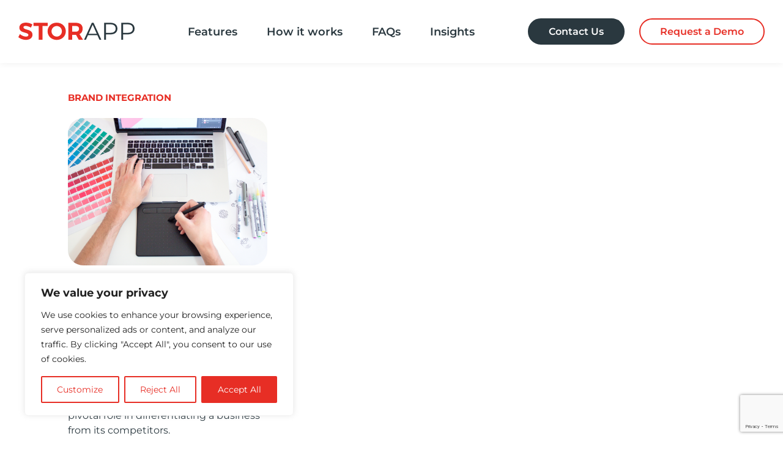

--- FILE ---
content_type: text/html; charset=utf-8
request_url: https://www.google.com/recaptcha/api2/anchor?ar=1&k=6LdCdt0nAAAAAIFlCZHqGl4zt_TfOKph_c1fxzwz&co=aHR0cHM6Ly9zdG9yYXBwLmlvOjQ0Mw..&hl=en&v=PoyoqOPhxBO7pBk68S4YbpHZ&size=invisible&anchor-ms=20000&execute-ms=30000&cb=vcmj1rruzhqx
body_size: 48445
content:
<!DOCTYPE HTML><html dir="ltr" lang="en"><head><meta http-equiv="Content-Type" content="text/html; charset=UTF-8">
<meta http-equiv="X-UA-Compatible" content="IE=edge">
<title>reCAPTCHA</title>
<style type="text/css">
/* cyrillic-ext */
@font-face {
  font-family: 'Roboto';
  font-style: normal;
  font-weight: 400;
  font-stretch: 100%;
  src: url(//fonts.gstatic.com/s/roboto/v48/KFO7CnqEu92Fr1ME7kSn66aGLdTylUAMa3GUBHMdazTgWw.woff2) format('woff2');
  unicode-range: U+0460-052F, U+1C80-1C8A, U+20B4, U+2DE0-2DFF, U+A640-A69F, U+FE2E-FE2F;
}
/* cyrillic */
@font-face {
  font-family: 'Roboto';
  font-style: normal;
  font-weight: 400;
  font-stretch: 100%;
  src: url(//fonts.gstatic.com/s/roboto/v48/KFO7CnqEu92Fr1ME7kSn66aGLdTylUAMa3iUBHMdazTgWw.woff2) format('woff2');
  unicode-range: U+0301, U+0400-045F, U+0490-0491, U+04B0-04B1, U+2116;
}
/* greek-ext */
@font-face {
  font-family: 'Roboto';
  font-style: normal;
  font-weight: 400;
  font-stretch: 100%;
  src: url(//fonts.gstatic.com/s/roboto/v48/KFO7CnqEu92Fr1ME7kSn66aGLdTylUAMa3CUBHMdazTgWw.woff2) format('woff2');
  unicode-range: U+1F00-1FFF;
}
/* greek */
@font-face {
  font-family: 'Roboto';
  font-style: normal;
  font-weight: 400;
  font-stretch: 100%;
  src: url(//fonts.gstatic.com/s/roboto/v48/KFO7CnqEu92Fr1ME7kSn66aGLdTylUAMa3-UBHMdazTgWw.woff2) format('woff2');
  unicode-range: U+0370-0377, U+037A-037F, U+0384-038A, U+038C, U+038E-03A1, U+03A3-03FF;
}
/* math */
@font-face {
  font-family: 'Roboto';
  font-style: normal;
  font-weight: 400;
  font-stretch: 100%;
  src: url(//fonts.gstatic.com/s/roboto/v48/KFO7CnqEu92Fr1ME7kSn66aGLdTylUAMawCUBHMdazTgWw.woff2) format('woff2');
  unicode-range: U+0302-0303, U+0305, U+0307-0308, U+0310, U+0312, U+0315, U+031A, U+0326-0327, U+032C, U+032F-0330, U+0332-0333, U+0338, U+033A, U+0346, U+034D, U+0391-03A1, U+03A3-03A9, U+03B1-03C9, U+03D1, U+03D5-03D6, U+03F0-03F1, U+03F4-03F5, U+2016-2017, U+2034-2038, U+203C, U+2040, U+2043, U+2047, U+2050, U+2057, U+205F, U+2070-2071, U+2074-208E, U+2090-209C, U+20D0-20DC, U+20E1, U+20E5-20EF, U+2100-2112, U+2114-2115, U+2117-2121, U+2123-214F, U+2190, U+2192, U+2194-21AE, U+21B0-21E5, U+21F1-21F2, U+21F4-2211, U+2213-2214, U+2216-22FF, U+2308-230B, U+2310, U+2319, U+231C-2321, U+2336-237A, U+237C, U+2395, U+239B-23B7, U+23D0, U+23DC-23E1, U+2474-2475, U+25AF, U+25B3, U+25B7, U+25BD, U+25C1, U+25CA, U+25CC, U+25FB, U+266D-266F, U+27C0-27FF, U+2900-2AFF, U+2B0E-2B11, U+2B30-2B4C, U+2BFE, U+3030, U+FF5B, U+FF5D, U+1D400-1D7FF, U+1EE00-1EEFF;
}
/* symbols */
@font-face {
  font-family: 'Roboto';
  font-style: normal;
  font-weight: 400;
  font-stretch: 100%;
  src: url(//fonts.gstatic.com/s/roboto/v48/KFO7CnqEu92Fr1ME7kSn66aGLdTylUAMaxKUBHMdazTgWw.woff2) format('woff2');
  unicode-range: U+0001-000C, U+000E-001F, U+007F-009F, U+20DD-20E0, U+20E2-20E4, U+2150-218F, U+2190, U+2192, U+2194-2199, U+21AF, U+21E6-21F0, U+21F3, U+2218-2219, U+2299, U+22C4-22C6, U+2300-243F, U+2440-244A, U+2460-24FF, U+25A0-27BF, U+2800-28FF, U+2921-2922, U+2981, U+29BF, U+29EB, U+2B00-2BFF, U+4DC0-4DFF, U+FFF9-FFFB, U+10140-1018E, U+10190-1019C, U+101A0, U+101D0-101FD, U+102E0-102FB, U+10E60-10E7E, U+1D2C0-1D2D3, U+1D2E0-1D37F, U+1F000-1F0FF, U+1F100-1F1AD, U+1F1E6-1F1FF, U+1F30D-1F30F, U+1F315, U+1F31C, U+1F31E, U+1F320-1F32C, U+1F336, U+1F378, U+1F37D, U+1F382, U+1F393-1F39F, U+1F3A7-1F3A8, U+1F3AC-1F3AF, U+1F3C2, U+1F3C4-1F3C6, U+1F3CA-1F3CE, U+1F3D4-1F3E0, U+1F3ED, U+1F3F1-1F3F3, U+1F3F5-1F3F7, U+1F408, U+1F415, U+1F41F, U+1F426, U+1F43F, U+1F441-1F442, U+1F444, U+1F446-1F449, U+1F44C-1F44E, U+1F453, U+1F46A, U+1F47D, U+1F4A3, U+1F4B0, U+1F4B3, U+1F4B9, U+1F4BB, U+1F4BF, U+1F4C8-1F4CB, U+1F4D6, U+1F4DA, U+1F4DF, U+1F4E3-1F4E6, U+1F4EA-1F4ED, U+1F4F7, U+1F4F9-1F4FB, U+1F4FD-1F4FE, U+1F503, U+1F507-1F50B, U+1F50D, U+1F512-1F513, U+1F53E-1F54A, U+1F54F-1F5FA, U+1F610, U+1F650-1F67F, U+1F687, U+1F68D, U+1F691, U+1F694, U+1F698, U+1F6AD, U+1F6B2, U+1F6B9-1F6BA, U+1F6BC, U+1F6C6-1F6CF, U+1F6D3-1F6D7, U+1F6E0-1F6EA, U+1F6F0-1F6F3, U+1F6F7-1F6FC, U+1F700-1F7FF, U+1F800-1F80B, U+1F810-1F847, U+1F850-1F859, U+1F860-1F887, U+1F890-1F8AD, U+1F8B0-1F8BB, U+1F8C0-1F8C1, U+1F900-1F90B, U+1F93B, U+1F946, U+1F984, U+1F996, U+1F9E9, U+1FA00-1FA6F, U+1FA70-1FA7C, U+1FA80-1FA89, U+1FA8F-1FAC6, U+1FACE-1FADC, U+1FADF-1FAE9, U+1FAF0-1FAF8, U+1FB00-1FBFF;
}
/* vietnamese */
@font-face {
  font-family: 'Roboto';
  font-style: normal;
  font-weight: 400;
  font-stretch: 100%;
  src: url(//fonts.gstatic.com/s/roboto/v48/KFO7CnqEu92Fr1ME7kSn66aGLdTylUAMa3OUBHMdazTgWw.woff2) format('woff2');
  unicode-range: U+0102-0103, U+0110-0111, U+0128-0129, U+0168-0169, U+01A0-01A1, U+01AF-01B0, U+0300-0301, U+0303-0304, U+0308-0309, U+0323, U+0329, U+1EA0-1EF9, U+20AB;
}
/* latin-ext */
@font-face {
  font-family: 'Roboto';
  font-style: normal;
  font-weight: 400;
  font-stretch: 100%;
  src: url(//fonts.gstatic.com/s/roboto/v48/KFO7CnqEu92Fr1ME7kSn66aGLdTylUAMa3KUBHMdazTgWw.woff2) format('woff2');
  unicode-range: U+0100-02BA, U+02BD-02C5, U+02C7-02CC, U+02CE-02D7, U+02DD-02FF, U+0304, U+0308, U+0329, U+1D00-1DBF, U+1E00-1E9F, U+1EF2-1EFF, U+2020, U+20A0-20AB, U+20AD-20C0, U+2113, U+2C60-2C7F, U+A720-A7FF;
}
/* latin */
@font-face {
  font-family: 'Roboto';
  font-style: normal;
  font-weight: 400;
  font-stretch: 100%;
  src: url(//fonts.gstatic.com/s/roboto/v48/KFO7CnqEu92Fr1ME7kSn66aGLdTylUAMa3yUBHMdazQ.woff2) format('woff2');
  unicode-range: U+0000-00FF, U+0131, U+0152-0153, U+02BB-02BC, U+02C6, U+02DA, U+02DC, U+0304, U+0308, U+0329, U+2000-206F, U+20AC, U+2122, U+2191, U+2193, U+2212, U+2215, U+FEFF, U+FFFD;
}
/* cyrillic-ext */
@font-face {
  font-family: 'Roboto';
  font-style: normal;
  font-weight: 500;
  font-stretch: 100%;
  src: url(//fonts.gstatic.com/s/roboto/v48/KFO7CnqEu92Fr1ME7kSn66aGLdTylUAMa3GUBHMdazTgWw.woff2) format('woff2');
  unicode-range: U+0460-052F, U+1C80-1C8A, U+20B4, U+2DE0-2DFF, U+A640-A69F, U+FE2E-FE2F;
}
/* cyrillic */
@font-face {
  font-family: 'Roboto';
  font-style: normal;
  font-weight: 500;
  font-stretch: 100%;
  src: url(//fonts.gstatic.com/s/roboto/v48/KFO7CnqEu92Fr1ME7kSn66aGLdTylUAMa3iUBHMdazTgWw.woff2) format('woff2');
  unicode-range: U+0301, U+0400-045F, U+0490-0491, U+04B0-04B1, U+2116;
}
/* greek-ext */
@font-face {
  font-family: 'Roboto';
  font-style: normal;
  font-weight: 500;
  font-stretch: 100%;
  src: url(//fonts.gstatic.com/s/roboto/v48/KFO7CnqEu92Fr1ME7kSn66aGLdTylUAMa3CUBHMdazTgWw.woff2) format('woff2');
  unicode-range: U+1F00-1FFF;
}
/* greek */
@font-face {
  font-family: 'Roboto';
  font-style: normal;
  font-weight: 500;
  font-stretch: 100%;
  src: url(//fonts.gstatic.com/s/roboto/v48/KFO7CnqEu92Fr1ME7kSn66aGLdTylUAMa3-UBHMdazTgWw.woff2) format('woff2');
  unicode-range: U+0370-0377, U+037A-037F, U+0384-038A, U+038C, U+038E-03A1, U+03A3-03FF;
}
/* math */
@font-face {
  font-family: 'Roboto';
  font-style: normal;
  font-weight: 500;
  font-stretch: 100%;
  src: url(//fonts.gstatic.com/s/roboto/v48/KFO7CnqEu92Fr1ME7kSn66aGLdTylUAMawCUBHMdazTgWw.woff2) format('woff2');
  unicode-range: U+0302-0303, U+0305, U+0307-0308, U+0310, U+0312, U+0315, U+031A, U+0326-0327, U+032C, U+032F-0330, U+0332-0333, U+0338, U+033A, U+0346, U+034D, U+0391-03A1, U+03A3-03A9, U+03B1-03C9, U+03D1, U+03D5-03D6, U+03F0-03F1, U+03F4-03F5, U+2016-2017, U+2034-2038, U+203C, U+2040, U+2043, U+2047, U+2050, U+2057, U+205F, U+2070-2071, U+2074-208E, U+2090-209C, U+20D0-20DC, U+20E1, U+20E5-20EF, U+2100-2112, U+2114-2115, U+2117-2121, U+2123-214F, U+2190, U+2192, U+2194-21AE, U+21B0-21E5, U+21F1-21F2, U+21F4-2211, U+2213-2214, U+2216-22FF, U+2308-230B, U+2310, U+2319, U+231C-2321, U+2336-237A, U+237C, U+2395, U+239B-23B7, U+23D0, U+23DC-23E1, U+2474-2475, U+25AF, U+25B3, U+25B7, U+25BD, U+25C1, U+25CA, U+25CC, U+25FB, U+266D-266F, U+27C0-27FF, U+2900-2AFF, U+2B0E-2B11, U+2B30-2B4C, U+2BFE, U+3030, U+FF5B, U+FF5D, U+1D400-1D7FF, U+1EE00-1EEFF;
}
/* symbols */
@font-face {
  font-family: 'Roboto';
  font-style: normal;
  font-weight: 500;
  font-stretch: 100%;
  src: url(//fonts.gstatic.com/s/roboto/v48/KFO7CnqEu92Fr1ME7kSn66aGLdTylUAMaxKUBHMdazTgWw.woff2) format('woff2');
  unicode-range: U+0001-000C, U+000E-001F, U+007F-009F, U+20DD-20E0, U+20E2-20E4, U+2150-218F, U+2190, U+2192, U+2194-2199, U+21AF, U+21E6-21F0, U+21F3, U+2218-2219, U+2299, U+22C4-22C6, U+2300-243F, U+2440-244A, U+2460-24FF, U+25A0-27BF, U+2800-28FF, U+2921-2922, U+2981, U+29BF, U+29EB, U+2B00-2BFF, U+4DC0-4DFF, U+FFF9-FFFB, U+10140-1018E, U+10190-1019C, U+101A0, U+101D0-101FD, U+102E0-102FB, U+10E60-10E7E, U+1D2C0-1D2D3, U+1D2E0-1D37F, U+1F000-1F0FF, U+1F100-1F1AD, U+1F1E6-1F1FF, U+1F30D-1F30F, U+1F315, U+1F31C, U+1F31E, U+1F320-1F32C, U+1F336, U+1F378, U+1F37D, U+1F382, U+1F393-1F39F, U+1F3A7-1F3A8, U+1F3AC-1F3AF, U+1F3C2, U+1F3C4-1F3C6, U+1F3CA-1F3CE, U+1F3D4-1F3E0, U+1F3ED, U+1F3F1-1F3F3, U+1F3F5-1F3F7, U+1F408, U+1F415, U+1F41F, U+1F426, U+1F43F, U+1F441-1F442, U+1F444, U+1F446-1F449, U+1F44C-1F44E, U+1F453, U+1F46A, U+1F47D, U+1F4A3, U+1F4B0, U+1F4B3, U+1F4B9, U+1F4BB, U+1F4BF, U+1F4C8-1F4CB, U+1F4D6, U+1F4DA, U+1F4DF, U+1F4E3-1F4E6, U+1F4EA-1F4ED, U+1F4F7, U+1F4F9-1F4FB, U+1F4FD-1F4FE, U+1F503, U+1F507-1F50B, U+1F50D, U+1F512-1F513, U+1F53E-1F54A, U+1F54F-1F5FA, U+1F610, U+1F650-1F67F, U+1F687, U+1F68D, U+1F691, U+1F694, U+1F698, U+1F6AD, U+1F6B2, U+1F6B9-1F6BA, U+1F6BC, U+1F6C6-1F6CF, U+1F6D3-1F6D7, U+1F6E0-1F6EA, U+1F6F0-1F6F3, U+1F6F7-1F6FC, U+1F700-1F7FF, U+1F800-1F80B, U+1F810-1F847, U+1F850-1F859, U+1F860-1F887, U+1F890-1F8AD, U+1F8B0-1F8BB, U+1F8C0-1F8C1, U+1F900-1F90B, U+1F93B, U+1F946, U+1F984, U+1F996, U+1F9E9, U+1FA00-1FA6F, U+1FA70-1FA7C, U+1FA80-1FA89, U+1FA8F-1FAC6, U+1FACE-1FADC, U+1FADF-1FAE9, U+1FAF0-1FAF8, U+1FB00-1FBFF;
}
/* vietnamese */
@font-face {
  font-family: 'Roboto';
  font-style: normal;
  font-weight: 500;
  font-stretch: 100%;
  src: url(//fonts.gstatic.com/s/roboto/v48/KFO7CnqEu92Fr1ME7kSn66aGLdTylUAMa3OUBHMdazTgWw.woff2) format('woff2');
  unicode-range: U+0102-0103, U+0110-0111, U+0128-0129, U+0168-0169, U+01A0-01A1, U+01AF-01B0, U+0300-0301, U+0303-0304, U+0308-0309, U+0323, U+0329, U+1EA0-1EF9, U+20AB;
}
/* latin-ext */
@font-face {
  font-family: 'Roboto';
  font-style: normal;
  font-weight: 500;
  font-stretch: 100%;
  src: url(//fonts.gstatic.com/s/roboto/v48/KFO7CnqEu92Fr1ME7kSn66aGLdTylUAMa3KUBHMdazTgWw.woff2) format('woff2');
  unicode-range: U+0100-02BA, U+02BD-02C5, U+02C7-02CC, U+02CE-02D7, U+02DD-02FF, U+0304, U+0308, U+0329, U+1D00-1DBF, U+1E00-1E9F, U+1EF2-1EFF, U+2020, U+20A0-20AB, U+20AD-20C0, U+2113, U+2C60-2C7F, U+A720-A7FF;
}
/* latin */
@font-face {
  font-family: 'Roboto';
  font-style: normal;
  font-weight: 500;
  font-stretch: 100%;
  src: url(//fonts.gstatic.com/s/roboto/v48/KFO7CnqEu92Fr1ME7kSn66aGLdTylUAMa3yUBHMdazQ.woff2) format('woff2');
  unicode-range: U+0000-00FF, U+0131, U+0152-0153, U+02BB-02BC, U+02C6, U+02DA, U+02DC, U+0304, U+0308, U+0329, U+2000-206F, U+20AC, U+2122, U+2191, U+2193, U+2212, U+2215, U+FEFF, U+FFFD;
}
/* cyrillic-ext */
@font-face {
  font-family: 'Roboto';
  font-style: normal;
  font-weight: 900;
  font-stretch: 100%;
  src: url(//fonts.gstatic.com/s/roboto/v48/KFO7CnqEu92Fr1ME7kSn66aGLdTylUAMa3GUBHMdazTgWw.woff2) format('woff2');
  unicode-range: U+0460-052F, U+1C80-1C8A, U+20B4, U+2DE0-2DFF, U+A640-A69F, U+FE2E-FE2F;
}
/* cyrillic */
@font-face {
  font-family: 'Roboto';
  font-style: normal;
  font-weight: 900;
  font-stretch: 100%;
  src: url(//fonts.gstatic.com/s/roboto/v48/KFO7CnqEu92Fr1ME7kSn66aGLdTylUAMa3iUBHMdazTgWw.woff2) format('woff2');
  unicode-range: U+0301, U+0400-045F, U+0490-0491, U+04B0-04B1, U+2116;
}
/* greek-ext */
@font-face {
  font-family: 'Roboto';
  font-style: normal;
  font-weight: 900;
  font-stretch: 100%;
  src: url(//fonts.gstatic.com/s/roboto/v48/KFO7CnqEu92Fr1ME7kSn66aGLdTylUAMa3CUBHMdazTgWw.woff2) format('woff2');
  unicode-range: U+1F00-1FFF;
}
/* greek */
@font-face {
  font-family: 'Roboto';
  font-style: normal;
  font-weight: 900;
  font-stretch: 100%;
  src: url(//fonts.gstatic.com/s/roboto/v48/KFO7CnqEu92Fr1ME7kSn66aGLdTylUAMa3-UBHMdazTgWw.woff2) format('woff2');
  unicode-range: U+0370-0377, U+037A-037F, U+0384-038A, U+038C, U+038E-03A1, U+03A3-03FF;
}
/* math */
@font-face {
  font-family: 'Roboto';
  font-style: normal;
  font-weight: 900;
  font-stretch: 100%;
  src: url(//fonts.gstatic.com/s/roboto/v48/KFO7CnqEu92Fr1ME7kSn66aGLdTylUAMawCUBHMdazTgWw.woff2) format('woff2');
  unicode-range: U+0302-0303, U+0305, U+0307-0308, U+0310, U+0312, U+0315, U+031A, U+0326-0327, U+032C, U+032F-0330, U+0332-0333, U+0338, U+033A, U+0346, U+034D, U+0391-03A1, U+03A3-03A9, U+03B1-03C9, U+03D1, U+03D5-03D6, U+03F0-03F1, U+03F4-03F5, U+2016-2017, U+2034-2038, U+203C, U+2040, U+2043, U+2047, U+2050, U+2057, U+205F, U+2070-2071, U+2074-208E, U+2090-209C, U+20D0-20DC, U+20E1, U+20E5-20EF, U+2100-2112, U+2114-2115, U+2117-2121, U+2123-214F, U+2190, U+2192, U+2194-21AE, U+21B0-21E5, U+21F1-21F2, U+21F4-2211, U+2213-2214, U+2216-22FF, U+2308-230B, U+2310, U+2319, U+231C-2321, U+2336-237A, U+237C, U+2395, U+239B-23B7, U+23D0, U+23DC-23E1, U+2474-2475, U+25AF, U+25B3, U+25B7, U+25BD, U+25C1, U+25CA, U+25CC, U+25FB, U+266D-266F, U+27C0-27FF, U+2900-2AFF, U+2B0E-2B11, U+2B30-2B4C, U+2BFE, U+3030, U+FF5B, U+FF5D, U+1D400-1D7FF, U+1EE00-1EEFF;
}
/* symbols */
@font-face {
  font-family: 'Roboto';
  font-style: normal;
  font-weight: 900;
  font-stretch: 100%;
  src: url(//fonts.gstatic.com/s/roboto/v48/KFO7CnqEu92Fr1ME7kSn66aGLdTylUAMaxKUBHMdazTgWw.woff2) format('woff2');
  unicode-range: U+0001-000C, U+000E-001F, U+007F-009F, U+20DD-20E0, U+20E2-20E4, U+2150-218F, U+2190, U+2192, U+2194-2199, U+21AF, U+21E6-21F0, U+21F3, U+2218-2219, U+2299, U+22C4-22C6, U+2300-243F, U+2440-244A, U+2460-24FF, U+25A0-27BF, U+2800-28FF, U+2921-2922, U+2981, U+29BF, U+29EB, U+2B00-2BFF, U+4DC0-4DFF, U+FFF9-FFFB, U+10140-1018E, U+10190-1019C, U+101A0, U+101D0-101FD, U+102E0-102FB, U+10E60-10E7E, U+1D2C0-1D2D3, U+1D2E0-1D37F, U+1F000-1F0FF, U+1F100-1F1AD, U+1F1E6-1F1FF, U+1F30D-1F30F, U+1F315, U+1F31C, U+1F31E, U+1F320-1F32C, U+1F336, U+1F378, U+1F37D, U+1F382, U+1F393-1F39F, U+1F3A7-1F3A8, U+1F3AC-1F3AF, U+1F3C2, U+1F3C4-1F3C6, U+1F3CA-1F3CE, U+1F3D4-1F3E0, U+1F3ED, U+1F3F1-1F3F3, U+1F3F5-1F3F7, U+1F408, U+1F415, U+1F41F, U+1F426, U+1F43F, U+1F441-1F442, U+1F444, U+1F446-1F449, U+1F44C-1F44E, U+1F453, U+1F46A, U+1F47D, U+1F4A3, U+1F4B0, U+1F4B3, U+1F4B9, U+1F4BB, U+1F4BF, U+1F4C8-1F4CB, U+1F4D6, U+1F4DA, U+1F4DF, U+1F4E3-1F4E6, U+1F4EA-1F4ED, U+1F4F7, U+1F4F9-1F4FB, U+1F4FD-1F4FE, U+1F503, U+1F507-1F50B, U+1F50D, U+1F512-1F513, U+1F53E-1F54A, U+1F54F-1F5FA, U+1F610, U+1F650-1F67F, U+1F687, U+1F68D, U+1F691, U+1F694, U+1F698, U+1F6AD, U+1F6B2, U+1F6B9-1F6BA, U+1F6BC, U+1F6C6-1F6CF, U+1F6D3-1F6D7, U+1F6E0-1F6EA, U+1F6F0-1F6F3, U+1F6F7-1F6FC, U+1F700-1F7FF, U+1F800-1F80B, U+1F810-1F847, U+1F850-1F859, U+1F860-1F887, U+1F890-1F8AD, U+1F8B0-1F8BB, U+1F8C0-1F8C1, U+1F900-1F90B, U+1F93B, U+1F946, U+1F984, U+1F996, U+1F9E9, U+1FA00-1FA6F, U+1FA70-1FA7C, U+1FA80-1FA89, U+1FA8F-1FAC6, U+1FACE-1FADC, U+1FADF-1FAE9, U+1FAF0-1FAF8, U+1FB00-1FBFF;
}
/* vietnamese */
@font-face {
  font-family: 'Roboto';
  font-style: normal;
  font-weight: 900;
  font-stretch: 100%;
  src: url(//fonts.gstatic.com/s/roboto/v48/KFO7CnqEu92Fr1ME7kSn66aGLdTylUAMa3OUBHMdazTgWw.woff2) format('woff2');
  unicode-range: U+0102-0103, U+0110-0111, U+0128-0129, U+0168-0169, U+01A0-01A1, U+01AF-01B0, U+0300-0301, U+0303-0304, U+0308-0309, U+0323, U+0329, U+1EA0-1EF9, U+20AB;
}
/* latin-ext */
@font-face {
  font-family: 'Roboto';
  font-style: normal;
  font-weight: 900;
  font-stretch: 100%;
  src: url(//fonts.gstatic.com/s/roboto/v48/KFO7CnqEu92Fr1ME7kSn66aGLdTylUAMa3KUBHMdazTgWw.woff2) format('woff2');
  unicode-range: U+0100-02BA, U+02BD-02C5, U+02C7-02CC, U+02CE-02D7, U+02DD-02FF, U+0304, U+0308, U+0329, U+1D00-1DBF, U+1E00-1E9F, U+1EF2-1EFF, U+2020, U+20A0-20AB, U+20AD-20C0, U+2113, U+2C60-2C7F, U+A720-A7FF;
}
/* latin */
@font-face {
  font-family: 'Roboto';
  font-style: normal;
  font-weight: 900;
  font-stretch: 100%;
  src: url(//fonts.gstatic.com/s/roboto/v48/KFO7CnqEu92Fr1ME7kSn66aGLdTylUAMa3yUBHMdazQ.woff2) format('woff2');
  unicode-range: U+0000-00FF, U+0131, U+0152-0153, U+02BB-02BC, U+02C6, U+02DA, U+02DC, U+0304, U+0308, U+0329, U+2000-206F, U+20AC, U+2122, U+2191, U+2193, U+2212, U+2215, U+FEFF, U+FFFD;
}

</style>
<link rel="stylesheet" type="text/css" href="https://www.gstatic.com/recaptcha/releases/PoyoqOPhxBO7pBk68S4YbpHZ/styles__ltr.css">
<script nonce="nXSEA6gV1TPBcvUZ7URSOA" type="text/javascript">window['__recaptcha_api'] = 'https://www.google.com/recaptcha/api2/';</script>
<script type="text/javascript" src="https://www.gstatic.com/recaptcha/releases/PoyoqOPhxBO7pBk68S4YbpHZ/recaptcha__en.js" nonce="nXSEA6gV1TPBcvUZ7URSOA">
      
    </script></head>
<body><div id="rc-anchor-alert" class="rc-anchor-alert"></div>
<input type="hidden" id="recaptcha-token" value="[base64]">
<script type="text/javascript" nonce="nXSEA6gV1TPBcvUZ7URSOA">
      recaptcha.anchor.Main.init("[\x22ainput\x22,[\x22bgdata\x22,\x22\x22,\[base64]/[base64]/bmV3IFpbdF0obVswXSk6Sz09Mj9uZXcgWlt0XShtWzBdLG1bMV0pOks9PTM/bmV3IFpbdF0obVswXSxtWzFdLG1bMl0pOks9PTQ/[base64]/[base64]/[base64]/[base64]/[base64]/[base64]/[base64]/[base64]/[base64]/[base64]/[base64]/[base64]/[base64]/[base64]\\u003d\\u003d\x22,\[base64]\\u003d\x22,\x22E8K0Z8Kjw4MRbcOmw4nDp8Oew7wscsK2w4XDrjx4TMKnwq7Cil7CvsKkSXNqacOBIsKcw5VrCsKBwq4zUXA8w6sjwo01w5/ChTbDssKHOEc2wpUTw5ErwpgRw51xJsKkdMKKVcORwr0Kw4o3wovDqn96woRlw6nCuBLCgiYLahV+w4tLIMKVwrDCnMOkwo7DrsKYw5Enwoxgw6Zuw4Efw7bCkFTCusKENsK+Vk1/e8KRwph/T8OCBhpWWMOccQvCsBIUwq9aTsK9JELChTfCosKaNcO/w6/DvnjDqiHDrwNnOsO6w4jCnUl+bEPCkMKNJsK7w68Lw5Fhw7HCocKeDnQ+DXl6D8KIRsOSK8OoV8OydSN/AhlqwpkLN8KUfcKHYcOUwovDl8OOw4U0wqvCjQYiw4gLw4vCjcKKQsKzDE8FwobCpRQ+UVFMXBwgw4t7esO3w4HDvTnDhFnCsWs4IcOINcKRw6nDssKnRh7DrMK+QnXDucORBMOHPhovN8OpwqTDssK9wrbCimDDv8OkOcKXw6rDl8Knf8KMJMKSw7VeKVcGw4DCoF/[base64]/wpTCoEUAw6tTYcOSwpwgwpo0WSt1wpYdJzMfAxTCsMO1w5AMw6/CjlRuBsK6acK/wqlVDjjCqSYMw7E7BcOnwr9tBE/[base64]/[base64]/Ck8KAw5fDhA/DuMKfw6fCkixLw75xTMO+Wyp4VMOqSMKtw7/CqQfCkkMnEF3CucKhNSFGYW1Uw7nCl8OkOMO2w6I+w50FRXtSf8KGW8KvwrDDlMKxGMKjwp0/woLDl3HDrcOfw5fDsQ5Nw5k2wr/DgsKKB0chPcOmA8KOf8OvwqF4w4ceJDTDgE8LeMKQwqspwrbDki3CiSLDkyvCucOEwo/CqMOQTykbScKWw5bDoMOhw7vCtMOqPT7CtVjDk8K1TsK1w6lJwonDjMOqwqhmw4JrKBs5w7/[base64]/CvGZvw4TCn8KhVgvCo1ALEijCgsOERsKKw4p4w63Dv8KuFzpWfsOiMGsxbcK5biHDmSJew5LDslBtwofCjxbCsSYTw6ABwqXCp8OjwqDCl0kOUsOOG8K3ejpHcgPDmTbCpMKLwobDnTdEwo/[base64]/DuCLDjUlrw4gXbcO8wrUew7oLRUvCtcOVIcKvw4/DunHDqS95w5rDgWjDk3DCqsOXw7nChww8RS/DucO1wrVWwoVcJ8K4CWbCl8KvwoDDrBUkEFfDsMOCw4hfOXDCi8Oiwp5zw7jDgMOQV0dXbsKVw6hbwpfDpsO7IMKnw5vCssK7w59uZFNQwr7CgC7CqcK4wqLCjcK0HsOowofCiGBMwo/CpVAOwrnCuFAXwoMowq/Du1sZwp83w6fCjsOrRhPDgmjCuALCmSghw7rDuWnDrjbDum/CgcKfw7PDp0YfecOtwoHDpCJswpDDqjDCiADCqMKUSsKLRXHCpMOww4fDhUjDjjcbwrVWwr7DgMKVBsKtTcO/TcOtwo5ow69bwosRwrgQw6nDt23Du8KMwobDiMKPw7bDscOxw5VMCg/Duicqw5UhN8Ofw69CVMO1PmNXwrslwrl0wqHDsyXDjBTDpm/[base64]/w5nClgA0XcK7e8K2MmvDjRXDvD/DgMKdVWnCgCt0w79Iw47ChcOsEnV8w7k4w6/CmT3Dj3/DhjjDnsOJZSzCvGk+GkR3w6t9woHCssOnYghXw4EjcggqfXEoHybCvcKFwr/Dr2DDhEVQNR5HwrTDnUrDsRjCisKIBFfDusKzSDPCm8KwChkuCQ5WCipjPWjCoTNIw61awoAIHMOATMKFwqzDmxFPLcO2b0nCksKcwqnCtsO2woLDn8OQw4/[base64]/DtcK8wqAGwqfCvcOHT8OTw4BHFsK5Y8Oiw7Eew79bw7vChcOxwqQtw4zCg8KewonDocKKHMOjw4Q1QXduSsKhcFXCi07Cmm/[base64]/Dtk/DmcOIY8OIwrvCtkbDhcOiwq7CtnIQwoTCikrDqsKhw4NtQsKPaMOLw6/CtX5iB8KYwr4oKcOaw4liwqhOBWhawo7CjcKpwrEZF8O4w6HClSZlScOvw6cCLMKrw7t/G8Ogw53CoEDCn8KOYsOdKRvDlz0Lw67CjGHDsSAOw7JhcCNHWxhow7RmYU52w4/DjydIOsOUZ8KUCyUKFj7Dp8Kaw7lSwoPDkW8Ywq3Chnl3HMK3dcOjWW7CkjDDt8KJW8OYwq/Dq8OXKcKeZsKJFiAkw7NSwrjDlyRMfMObwq80w5/CuMKTDg7DvsOEwqh0MHvCnAIJwqjDmHHDg8O7J8OadMOBcsKeFz7DhEoYGcK2NsOcwofDhA5dBMOZwqNoG1/Cj8KEwqjCgMKtNB8wwo/[base64]/[base64]/OcOKwrsTQVBCLHwhYcKPJXsnVRzDpMOQwosawqpZOBvDmsKZWMOnVcO6w7/Ds8KSTyxSwrPDqBBswo8cBsKaXcK9wrHCrX3Cq8ObLsKPwod/[base64]/[base64]/Dj8OAH8KJwoktworDo28DTTN0E0PCk2B5AsOIwr44w6l0wqFMwoHCmsO+w61UeFIwH8KMw4BhaMKcc8OvIhzDpGsgw5bDimfDpcOoZHPDssK6wpnCpEkXwqzCq8KlQsOEwr3DsGQWCijDo8KNw7TCt8OpIXZ/Og8/U8KBwo7Cg8Kew4HCnFLDhwvDisKsw4fDo2VfQcKyQMOzbkwNeMO6wqAMwo8bV1LDl8OrYAd5DMKTwpXChBdJw41OAFcxaBPCtjLClsO/wpXDi8O2MFTCkcKQwp3CmcKRPhAcKVTCtMORMmjCoh0KwoRcw6xHMnfDpcOGw49zHGFFPsK/w4JtUcK1w6JZNGp2KTDChgQAQcK2wqB9woDDvHHCjMOjw4J+YsO9PGBrJg0pwr3Do8OAaMK/w4PDhSV/FnPDhUs/wo1yw5/CqmJMfk9pwo3ChBodaVICDsOhM8O5w5Enw6DDtQHCukhkw67Clil3wpbCowEVaMOcwoZSw5bDs8KUw6bCsMKqG8Krw5PDt1caw55aw756GcOFGsOawpkRYMOFwpw0wq5PG8OUw7AIRBTDi8O/w4wGwoMxXMOnKsOXwq7CpMOHRw9lYSDCtV/CiibDlMK1Q8OjwpPCucOcGxUJIC/CkiImAj5YHMKyw5EqwpY/TGAwP8KRwrEgRsKgwrN3Y8K5w5Y7w7XDkATCnCwIE8Kbwo3CpsKew7PDp8Omw6vCssK+w4TCncK0wphLw4RHE8OAYcKqw48aw5LDticKMk8tdsOKFwEre8KRbn3DiR54C11zw53DgsOCw5zCksO4ccOCZMOfXkRmw5UnwrbCrHoHSsK8fV/DgHTCoMKKH0bCo8OOAMOBZQ1tL8O3P8O7PXvDvgVhwrB3wqYnQ8O4w5nClMOAworCncO1wo83w7FKw4nCi2vCk8OZwpPCgxzCucKwwqYIfMO1IT/Cl8OiDMKaRcKxwofCgxrCgcK6T8K0C0Eqw6zCqMK9w54aX8Kxw5nCtTLDtsKjFcK8w7dDw5nCgcOawpzCuy4hw4Q/wovDusOqJcO1w53CocK/VsKBNxNcw4dJwopCwrzDnjzCs8OeeC8Iw4TDrMKIeCYdwp/[base64]/[base64]/CmR/DuMKVwq7DlcK6ABpqwo5wwq0GcMKZUMOkwofChzhzw4PDsxlzw7LDoXTCp196wrAEQMOQUsOvw7g+KEvDoDEbHsK6AmrCssKAw4ZDwoxgw4Qkwp7DrsOJwpDCunnDvixYJMOGEWB2el/CoU1Wwq7CtinCo8OWOhImw5ccGE9Hw73Cl8OoPUzCvm4qS8ONKMKfAsKCQ8OQwrdOwpvCgCYNPkfDgljDrX7CkFttCsK7w5drUsOaPn9XwrPDgcOhCX9pTMKEFcOcwqPDtTjCsDlyaUcmwrXCo2fDgzDDq25/Kxtuw5vDpm3Dt8Ojw7Mzw74sUWVWw5YlQkF4bcOqw7UywpYsw71ow5nDpMK7w4zCtwDDlHjDlMKwRnkteETCkMO+wpvClHfCoB0WRnXDocOPYcKvw6p+XMOdw5fDqsOkc8K+esO3wpgQw656w4pTwqvCkGvChm0UTMK/[base64]/wqfDhHvDvzljwqfDqwjCnsK3w7fDnAwdVmBJOsOywrgPMcOTwrPDq8KIwrLDvDwSw55VYnwsRsKQw7/[base64]/dRHDnMONwrMUSldpwpccwo7DjBnCtcObwofDuGQGBy9lbEkdw6xBwpMAwpg3McOsB8OQXMKQAEsWY3zCt1QkJ8OxaTRzwrjCqSR4wrTDp0jCsTfCh8KTwqLCn8OUO8ORS8KqNHHCs1PCtcO+w47DksKbN0PCjcOPSsK3wqjCsDjDtMKZb8KwHGBobQkFKcOewonCmn/Cj8OgIMOGw47CgRzDgMO0wpIkwpczw7IENMKSGxPDqMKtw7bClMOEw7JBw7wnPRbConMCd8O/[base64]/CocOswonCs2hgJybDncOhZ09xe8KGw4w8H3PCp8OOwr/CqQNIw6o1ZXYdwpszw7/CpsKPwoFRwqHCqcOSwphEwqYHw6pnDU/DuRRmYARCw4kEZ3BwX8KIwrjDvFBXQV0CwobDrMKpEgcrPlg2wrTDgsOcw7PCqcOewp4tw7zDjcKZwrRWfcKAw6nDpMKDw7XCuHd+w6DCuMOabcOHH8Kew5rDp8O1JcO1bhwkWgjDgT41wrwKwoDCnkrDti/Cn8Osw7bDmizDocO+SiTDpDVPw7MRKcOPeX/DmFbDt25ZB8K7L3zCjkx1w6jCtFoPw73CvVLDnWtCw59HSl40w4ARwqhnTn/DhVdcUcO6w7kwwrfDo8KOAsO3Y8KVwpjDn8OIQV1Zw6jDlcKKw5Ztw4rCtkDCj8Oww59PwpNfw7HDq8OVw6odUxHCvD1/woYCw5bDlcOwwr4yFn9SwpZNw63DpC7ClsOow6Qcwo5fwrQlU8O/[base64]/CssO7wrJzCsKrwrI/FMKvRMOvw4bDqsKCw7PCnMOBw4IOTMKnwq8jdw8hwoXCicOaPg1mKgNwwrgkwrtiZsKSUcKQw6pXK8KywpY1w55bwobCr2Maw6J1w4MSHUUUwq7DsxBNSsOfwq1/w6wuw5FYQcOiw5DDqcKPw589ecOlNnTDuDPDscO1w57DsxXChFrDjMKBw4TCpDTDqA/[base64]/[base64]/w7JKQcOdTCbCqcKJRCoyeGcFajnCoX5dLxvDr8KGFRNuZ8O/CcKOw4DCmDHCqcOgw7JEw6jCkynDvsKkL0/DkMOLRcKvVUjDtmfDn2w/wqZqw6RcwpLCl0PDgcKoXibCr8OoA0bDnCfDj1gvw5DDhjEbwoEswrHCkEMvwroma8K3J8KhwoXDnGc/w7PCm8OeU8O5wp9Dw60fwo/DoAsoPXfDojDDrcKdw4jCqgHDmkouMQkIE8Kpw7BrwqTDpsKRwp/CpEvCgycowpYFV8KawrjChcKLw7bCoF8WwrBeK8K6w7HCnsOBWF4mwoQSDMKxXcKFw417bi7Chx0gw5fCrMOeTVQBaEnCqsKQCsKOwo7DlcK/Z8Kmw4kzBsOXejHDlgDDs8KXfcOvw5zCh8KNwqtpQS87w65WbxLDkcO2w4VHLTTDvjnCjMKhw4VLZTMZw6bCpBg+wqc9NwrDncO6w5jCkkN+w6JFwrXCui/DvyFqw6TDiR/DuMKew5saGMOtwqXDhD/Dk2fDs8KKw6Mxe0VAw7FYwqJOKMOfX8OGwp/DuhnDkkDChMKGFwZqK8Oywo/CmsOdw6PDrcKzBRoiajjDkCfDkMK1YHEtf8OyYcOHw7vCmcOyKMK+wrUPWsKfw751O8OowqTDghdWwozDq8OYcsKiwqIYwq4nw4/Cg8OwFMKjwrJYwo7DgcOoWAzDiHNMwofCk8OlcgnCpBTCnsKafMOCKiXDgMKoVcKCJUgbw7Q8EMKnaSUewocMUAUIwoYOwpFICsKsNMOJw4FeanPDn2HClQgywofDr8KqwqNIUsKPw4/DmRnDsCzCo3NaEMKtw4TCoBrCmsO6JMK7YsK4w7E9woRALXpsOVLDqMOmGTDDgcOCwqvChMOvIWoTR8KFw5UuwqTCnWB0SgkcwroZw4EiKH10VMO/w6BNeFHCiFzCjxoLwoXDosOfw4ksw5zCnCRzw4LChMKDasOjHnxma1gyw7nDgxvDhlJRUgjCosOrYsK4w4MGwpt0BsKWwofDsQHDsBF9w4YSTcORUMKYw4HCi0hYwoEmYjDDj8Ozw7/DoWTCrcOwwq5Sw4UqOWnClkUde37CulPCusONHMKKHcOAwr7CmcOAw4dwFMO8w4FwOnLCu8KXNBTDvyRIDBrDqsKAw6XDtcO1wpd/wpDCrMKpw71Zw7l9w7IZw43Cmg1Sw50ewrojw5UfTsKdd8KvaMKSw7AfQMK/wrNZesOzwr8+w51SwpY4w6XCnsOIPcO2wrbCrBI5wohPw7VJaTd+w6jDv8K3w6DDvh3CpsKtN8KBw7QIKMOfwrFiXmzCjsOIwojCoirCrMKdNsKyw4PDr13CqMK8wqM3w4XDjj9/ZSoKd8OgwpcwwqTCi8KUQMOrwrHCp8KawpnCuMOUKyMTA8KSDMK0SgYbLxvCnDB+wrE8e3DDtcKFOcOrU8KFwpcgwpLCgSZDw7HCpcK/asOHBwXDqsKFwpl4fynCtMKsSUJdwrcUVMOCw7d5w6DCoR3ClybCrzXDpMOMF8KtwrrDjibDvMKpwpjDjlRcCcKIe8KTwpzCjxbDhMKHSsOGw4PChsKVeGsGwrnCokLDnzfDmFFlesObe2pzIMKRw4LCpMK/OV3CiwTCkATCm8K/w4FYwrwQWcOGw5/DnMOTw7slwrtjA8OqdWN2wqJwRF7DicKLSsOhw6nDjT02HVzClwzDrMKWw5XCtcOHwrPCq3cgw4XCklfCh8O1w7g/wqfCtF98VcKaGcKLw6bCv8K/[base64]/DrkIkw7DCjUQDw5PDrxROwpg5w6bCsljDu2VUD8OKwrpdB8OTAcKjLcK9wrgzw7/ClSvCpsOJPmEQNiHDpGvCqwhqwotkVcOIR1FZVsKvwrHCvmwDwoJwwrLDgzFOw4PCrmMFTEDCvsOpwqxnf8O2w5HDnsOzwrVQKU7Do0YSJV4oK8ObKUZ2UwPCrMOrDBdvfAMSw7/DvsO6wp/Cg8K4Y1sMCMK2wr4cw4Ijw7vDncKHEzbDo0Jye8KZAzjCr8KVfT3DvMOufcOuw4V4w4HDngPDogzCkTrCpiLCm2nDisOvOBs0wpBWw7YfUcKeNMKCZDhcB0/CtR3CkkrDrHbCuTXDg8KlwqF5woHCjMKLSFzDijzCscKeAzTDiBnDnMKiwqobDsKbQ0cXwozDk2/DsRnCvsK2BsOzw7TDiy8kHWHCoi/CmHDCnnFTSg7CnsK1wqQNw6zCv8K+Vx7Doh4aPzfDqsKswqfCtUfDuMOUQhLDncOSX1txw4Fkw6zDk8KqNVzCgMOhGSsgZsO5JwnChkbDisOUPz7CrzsNUsKJwonCicOnVsOyw73CnD5hwoUzwrlVGwrCmMOHEsO2woFLAxV/bik5OsKfKnsedAvCohx1WE90wo7Cl3LCv8K4wozDtMOyw7w7fh3CpMKUw7g5ZC3Dh8O9YRZ6wpcZeWVgP8O2w5jDrsK0w55Jw7EcQyLCvVVSBcKEw5RbZ8Oxw5cfwqhSMMKewrIIDAA/w5tjZsK+wpdVwpDCvMOYKVDCjsKFYSUmw4QFw4ZEQxPCusKOOATDnC4tOy0YQwotwqxicjTDqk/[base64]/DskQew5HChMOqK8O6w5vCvsK/[base64]/DuxnDn8Osw7zCjlNuRMO3w5l+fysQTBbCoTMmKsO/w7N9wpgPY0LCokPCuEoVwqlQwpHDs8KXwoPDrcOCOyB7wrYZYMKWSkwfFynCrmcFQApLwowfTGt2BWFQYkZIKi05w5EZL0fCiMK9Z8OmwrLCrBbDtMO1QMO/bEglwqPDg8OFHysxwrttccKhw5HDnD7DmsKmXTLCpcKvw4jDosKkw5cSworCpsO9DnVOw6bDiGLCuDbDv1A1EmcEXBppwrzCucK0w74Yw5bChsKRVnTDlcK5fRPCtnDDhhHDvDphw7g1w6/ClxNuw4rCtkRJPlzCkygPGFTDtx06w6fCt8OLFsKNwonCrMOlKcKzLMORw5V7w49twq/ChT/Ctzs6wqDCqSRzwp3CijHDrsOIPcOcZHNNAMOqJGcJwo/CocOcw6BdXsOyV0LCiRvDsmjCgsK3OyVJf8Ofw7PCkCXCkMOHwq3CnUMUTEfCoMOpw7TCmcOfwqvCpzdkwqXDksK1wodMw7Ulw6oWA00Nw4fDgMKSLRHCpMOaehHDiQDDosOnP1JPw58HwrJrw5B4wpHDsQYNw5IoBMOdw44Mwp/DuQktQ8O7wprDh8ObIcOzVBt3MVBAazLCv8OeXcO5OsOfw5EPWsOAKcO0bcKGPMKBwqjDuw/DjTlJWgrCi8OGUDzDrsK3w5zDhsO5cS/DnMOZSyxQegDDukJrwoPCn8KOW8O4dMOdwrLDqSHCjEBLw7vDhcKYJDLDvns3XxTCsV4XShZRWHrCs2tSw5o2wqoBMSVgwrJ0EsK+fcKEdsO6wpnCk8KDwpnCpEjCujhOw59xw7pAMg3ClA/CrXN1TcO3w5s3BXbDlsOIOsKQDsKHHsK2MMOzw5TDsX3CoVXDmTVsHcO1SsOsH8OBw6FXDRhzw4d/[base64]/CqMO9w6Znw7M3LQfDsC9iwpA9w59rGSLCmSgZOsO1TQwDVivDu8KIwrrCuVrCv8O6w75GMMKtO8K+wqo2w6vDiMKmMMKHw4M4w5AAw5plTmHDvANiwp4Cw791wrXCsMOEMcO/w5vDpgciwqoZUcOmZH/CrRJuw4diIllEw47CrXt8ecK7LMO/IcK1KcKpSUXCpU7Ck8KdFcKwB1bCtnrChsOqE8K7w7kJRsKaAsOOw4DCgMOiw40hPsKew7rDux3CpcO2wqzDhMOpImkOMgHDtm3DoSxSMMKLGQXDm8Kvw79MOwcYwp/CkMKvdS/CuXxAw47ClzBHecK2ScKbw5cRwrgKSFcTw5TCuDPCu8OGJG4Kb0clIW/CisO8VDzDgyjChlgZGsOxw5vCnsKrBwBEwqsRwrvCsxs/e0vChhcBw5xQwq46bXUfJ8ODw7fCpsKIw4FAw5/DrsKRCjrDosO4wpRow4fColXDnsKcKBDDhsOsw5gUw6JBwpLDtsKDw5wDw7DDqR7DlcOpwqYyLz7CnsOGUTfDsQM6emzDq8OEb8OiGcO4wopUWcKowod0HVpmJTHCjTEpBDVsw51ZT286DzIlHjkewp8/wqs8wrswwrrCjRg7w41nw494R8ODw7UWFcOdH8Ogw497w4NSa15zwoEzK8ORwpg5w4vDsiQ9w4F2GcOrZRkbw4PCq8OadMKGwrkmI1k1NcKEbkrCjEQgwq3DuMOKalPDhQfDpMOmOsK5C8K/esOAw5vCi0wYw7hDwpvDjC3CmsOtOsO4wrfDqsO0w50rwqJ/w4F5HgvCpMKuZMKBTMOFTEfCnkLDusOOwpLDghgiw4pHw6/DuMK6wpt/[base64]/CjMKZwqzCr214wo/DgMObBsOyHMOtK8O6RsOww4l1wrXCncOew6/Dv8OYwpvDrcODacKpw6YIw7pTBsKxw4Uhw5vDiC5FYw8JwrpzwoVwXAtxHsOxwr7CjcKLw4zCqxbDhioaIsO3ecO8csKpw6rChsObDg/[base64]/Cn8Osw7hbJnJEHcOHwoIvJMOHwqnDsMO+TgrDvcOtDsOHwo7CpsK4b8O9EhAOADHCmcOxHMKVdXl/w6vCqx8fIMOFHiFIwrXDp8KPQFXCo8Ouw5JRE8OLXMORwqNlw4tLYcOow4YbMiBGQgJ8Tm7CjsKgBMKdMFPCqMKRDcKDWlI4woPDosO0VMOYXC/DtcOCw7gSLsK8w6Rfw5AjXRB9KsOsLHfCvCrClMOwL8OTFAPCkcOywrJjwqIvwovDkcOAwrHDiVIDw6l3woZ/esKTQsKbYTRReMKLw5vChXtqblbCusOZYREkLsKZVQQEwr5ZUgXDjsKEK8KneQfDuzLCmVEed8O4wp0dSSciF37DssONM3DDjMOWwpl5CcK/wpXCtcO9XcOTbMKvwprDp8KAwqrDl0sxw5HCtMOWXcK1ecO1ZsKrCDzCjm/Dh8KRDMO1DGEbwoJKwprCmmLDpkUQAMKONm7Dn1wHwoFoNEPCvwLCiknCg0/DicOew7jDq8Orwo7Cqg7DuF/DqMOTwot0PMKOw50Xw7XClxVXwp56Ki7DonTDucKWwoEFDGDCsgXDmcKaU2jDgk5aA1cnwpM4V8OBw4bCu8OrZMOZPjRDUiMxwoV9w6bCkMONHXJ0d8K3w6M1w49QU2sUDWDDsMKOaRYRcljDucORw5vDiE/CjcOXQTRVLw7DtcOcCxbCoMO8w4nClijDizMyVMKmw5Uxw6LDuiM4woDDrHpKC8OOw7l+w5NHw4JbPcKeY8KkHMOAOMKjwp44w6E2w7EVAsOZesOHV8Otw5DCisOzwq7DsgZ/w5vDnH8rKcOoX8K+ZcKsC8K2KRJyBsOHw4zDssK+wqPCpcKTPnJAIsOTf0Nqw6PDmsK/wqfDn8K6PcORSwoJUlIifGRaCsOld8KWwqHCssK+wroEw7rCl8Omw4ZBacKJTsOGcMOQwokFw4HCj8OiworDrsOhwpocOlbDuWDCm8OYT3fCksKTw67Dp2LDi0vCm8KCwqN3NMOxUcOcw5LCgS/DtEhmwpnChsOLTsO1wofDnsO0w5JDMMKuw77Dv8OKM8KIwphLa8KUe1vDjMK7w63CnDgBw5vDg8KNYmXCr3vDosOFw7Rkw5stAcKOw49becOyfDXChcKhHzfCr2jDmRoXbcOKNnTDg0jCr2/Ci3nCu1nCjH9REMKmZMKhwqnCmsKDwoLDhD/[base64]/MGDCr8OgdMOWISQXDcOkw7pNw6YHw4bChizCgAc+w7kkbEPCs8ODw5bDrsKPwpU7dT8Dw6dpwrDDvcORw4sHwrI8wo/CimITw4ZXw75yw7w/w4hLw4LCh8K3GWnCt05ywrFUeAwlw5jCs8OOAMKuNm3DrMKta8KdwqTDusOXBcK4w6zCoMOuwrRBwoZPBMKYw6QVwqI5QUN2fVBLWMKgORrCp8K5c8OdNMODw4k4wrR3ERJzUMKLwo/DlAQ1DcKsw4DCgMOtwo7DhScjwpXCnX5MwqNpw61Zw7PCvMOmwrAvRMKJPFULDBjChTpGw41eeX5kw5jCt8K7w5HCumQ/w5PDgcO6CibCgsOYw4LDpcOmwqLCtHXDu8KfZcOuHcKjwqnCqMKnw4XCnMKjw4/ChcKKwpJCSCM3wqPDsnbCiwpINMKMXcKZwrTCnMOZw68QwrDChcKew4kZES1NCHVKwq8SwprDqMKZQsKWWy/CqcKPwoPDksO/[base64]/CulcGXsOtNMOtw4bCkmTCp2bDs0XCimHCnT1zU8KjOwAlMVMsw4lgIMOLwrQFU8KBMCUkbjHDiBbCvMOhNg/CklcGB8K7dk3Dt8OsdlvDs8OvEsOabjl9w5rCu8O5JjfDocOeLGHDj1xmwpZtwoowwr9fwo5wwogbRC/Djn/DvMKQJQUqYzvCnMK7w6o9JQXDqMOtMALCsD/DqsKRLsK2fcKqHsKZw4hKwr3DpWXCjBbCqwcaw6jDr8KUVh1xwoJQOcOVTsKQwqRSBMOiIklQQW4fwr8gCFnCjgXCvsKsUmfDucK7wrzDusKZNR8vwqbCtsOqw7bDqgTCgB9TUCBRfcKsJcKlcsO+bMKzw4cHwojDisKpH8K/ewHDihQCwrUUCMK0wprCo8Kiwo82w4BmH3HClEfCgznCvTfCkRh/wosHHmc+DXtqw7pEX8KAwrLCtV7CnsO0HkzDvgTCn1TCk3BeQXsaZGpyw5QnHMKefMOlw4B7RX/CtMOkw5vDpDPCjcO/ci9ODznDgcKQw4Qow74swqDCsnhrYcO7C8K+R3HCsDASwrTDiMK0wrUuwrhYWMO1w41Nw4sbw4VEEcKww6jDhMKKBsOzO0fCox5fwpjCvDPDrsKVw5E3EMOfw6DCh1NtO1nDiRB6EULDoVlvw7/CucKDw7drYh44J8O0wqrDqcOKVsKzw6BIwo0xZ8OUwoITVsOyKnQ+b0xOwonCrcO/wo7CtMOgEycvwqUPDsKVPlXChDXCi8KvwpASVU86wok9w4V5D8OsKcOIw54eVUNOXjPCgMO0Q8OVdsK2DcKkw70kwpBRwobClcO/w5cSIDfCmMKRw5ARPG3Dv8OZw6HCl8O1w49AwrZOVnzDogjCtxfCoMO1w7bCgCUpdsK8wozDg15ABy7CuQhywqBqKsKCRENzWWzCq0ZZw4kTwp3CtlXDqFcXw5d5IlnDryHCpMOjw61QUVHClcODwrTCqsOjw5soWMO/dW/DlsOWAQZMw5UofhFERMOGKcKqFWDDmiggW2zCq1NBw4FNGz3Ds8OVEcOVwrrDq2nCk8OOw77CvsK6NQEQwr3CncKgw7s7wr11DsK7F8OxMcO1w45pwqLDuh3CtsOqJi7CrnfChsKEel/DvsOyRsOWw7zCqsO0wrxqwoIHeFbCpsK8CicNw4/CpCzClwPDm10bTilBwrPCpUwaHj/[base64]/Dq8OTwr7CkMOMbMK8EsKDUWQiwrM2w7pJVnTDlFjDnFLCssOmw4NbbcOwVkM5wo8HXsOSHQ8hw53CpsKHw7nCssK5w7ErScOJwpHDjjbDjsO+eMOEEyjCscO4dzjDucKow7wHwpXClMKKw4EWa27DjMKdShdrw4bDjDVqw7zDvyYEWUEsw6RTwpJ2McOiM3fCmw/[base64]/DnRF5w4DCpcOZfjjDiMOIw7jCgcKHXRg1w5HCpzZXZl8Iw53Dj8OgwofCsl8UHXbDkUbDpsKdBcKhHH9jw7XDrsK7EMKYwrhLw7V/w5HCkEvCrk02EybDmMKqVcKzw7Iww7jCr1zCgEYxw6bCumbCtsO+JkV0NhBCdGTDsXtUwpzDokfDkcOmw5rDhBfDosO4RMKUwqrCmcOIfsO4MDzCsQAxesOJaBrDqsO0b8KRC8KQw6/CnMKXwo4swr7Cp1fCsgR3Xy5ZLl/Dh2HCucO3eMOAw73Cg8KSwpDCosOtwrZufF0TZzooe0EaJ8O4woXCgUvDqQ0nwp9Hw5LDmMK9w5AQw6fCrcKhVAo9w6g2asKpcHPDusOpLMKufC9uw7zDnADDk8KHQ38fR8OTw6zDo0IVwpDDlMO6w5txw4DCmFtkH8KOFcOPR3/Cl8K1R2x3wrs0RsKpKWXDslZOwp0Yw7cHwqFeVRnChjbCiHfDiifDm07Dr8OmJRxYbBA9wqPDskY0w5vCnsODw5tJwrjDvsOHUEYBw6BEw6JUWMKpCX3Chm3DrMK/aHtSHWrDrsKZZGbCkkMCw5sjw6dGPw8CY3zCmMK9VkHCn8KDGMK7NsOzwo1DV8KdCHpHw47DqCzDgwIOw6QgSwhTw65twp/DkQ/DlyoaJ0tow6LDnMKMw7M6w4c7P8KHwqIhwpHCtsOnw5rDljDDssOVw6zCgmIXKzLCr8OMwqRacsKlwr9wwrbCrgJmw4drHX9BPsOOwrV2wpTDpMKuw65iLMK/HcOzKsKhEiMcw6w3w7rDj8OJw4vDtR3Cl1JDO1AUw6/DjiwHw74NBcKWwoJtVsOoEUR/[base64]/Cn2JxYsObF0HDinTDlMKKwrzDnCQ0w77Cg8Knw7EWYcKfw7HDqj3Cn1bChh5jwrLDr1TCgHdRKcK4IMKPw4XCpjrDiBLCnsKawq1/w5hZFMOTwoEDw5szOcKSw7ksU8Kldng+LcO8JcONbyx5wp8/wr7Cq8OOwpBFwrDDuRfDlRMRXwLCmGLDh8Kow6ghwqfDiiHDtTsGwr7DpsKFw4jCiVEYwrLDnCXCiMOicsO1w7/Dh8Kww7zDpGIlw58Ewq3CtsKvHcKew6nDtQ0wICZIZcOrwohNRhoOwodUVsKPw7PCkMOTGk/DvcOsRcKreMKlGG0EwovCqMKsWlfCjMKRAgbCgMKaT8ONwpUsShDCqMKewpLDvcOwWcKVw6E0w5xbBAsMG21Fw7rCh8OrQHphKcOww4zCtsOjwqZowrnDkHZVE8KOw5JJJRLCnsKZw5vDoyjDmh/CnsOew4lSXhN/[base64]/ESXDsHI7JTHDoMOqSEQ6QMKfNinDh8KyJMKpZw/Cr1s+w6rDr8OdM8O1wpXDolnCusKNcmnCnRR8wqZhw5ROwqdHLsOuXkRTSWYew5sEHjXDtMKWeMOUwqPDh8K2wplYRybDtV/Dh3dnek/Dj8ODKsKwwoMqUsKWHcKqX8K+wr8DS3ZKLEDCvcKfw4xpwpnCocKrw58nwoUsw6x9MMKJw4gWUcK1w6QrJ0zCrgB0NWvChkvCvVkRw4vCjzjDsMK4w6zCmBM0RcKFVk0rYcObbcOqwo/DhMOWw403wrzCkcOrTW/Dg0xfwrLDpHB/XMK7wpxWwoHCqQrCq2FxfBEow77Dv8Ogw5c2wrghwojDmcK2BnfDs8K9wrkww4kpDMOZaiPCtcO3wpXCgcO5woLDgVsiw7vDohsewpg1UBLDsMKrGnNJfhtlIMOKYcOtLjRQI8Ktw5DCqDVpwpMGQ3rDoVwBw6jCt3bChsKeB0Mmw4TDgiB6woPCiD1DfXPDjj/CqDrCnMOGwoTDkcO+WUXDoATDocOXBTltw5TCkXBfw6kZd8KjFsOAXg1cwq9kfMOfIlYAwp0vwr/[base64]/w7QHWg7CtmfCtcOFLCnDlsOqwrTDrhvDmCQPIDQAGlLCh1PCjMOrVSpNwq/DlsKJIk0ICsOdaHsKwotxw7lAJMOtw77CtA57w5Q5ckbDtznCjMOGw4gWZMOxZ8Ozw5Arag/[base64]/CuSjDvMKFwrsmw7/CgsO5VSPCsAN+KcKHwrbDlMKIwp0sw5w+DcOBwqIMHcOkX8K5wrjDsB5WwobDgsOdTMKBwqhqBQIxwpRxw4TCpsO1wqHCnkzCk8O0cDbDqcOAwq3DqGU7w4xVwrNkcsK3woERw77CjzU2Zwl4woHCmGjDpXoKwrJ/wrvDo8K3UsK4wrABw7I1VsOJw6w/wo4Xw6fDjEzCv8K/w55/NDpqwoBLHgDDgEbDrgxAdgJhwqJOHmBQwpI4IcO8Y8KDwrXDsnrDvMKcwonDs8KHwqFkWj3CrlpPwoUdMcO6woDCv3xTGnnDg8KWF8OgJCBzw4XDt3/CuUlmwoNSw6XCgcOFS2pvYw8OasOFc8O7b8OEw57DmMOLwpAww6wHFxTDncONfxdFwqTDjsKlZBIHfcKlJlbCq1oYwpUnb8OswrIyw6JhM2MyPUN4w4IxAcKrw63DgTsZUALCvsKVE3fDp8Okwop+fw98LEPDjW/[base64]/ZcOCw6rDiFAqAyLCqzd/esO2w6rDmsKwNsOvwrtRwqsAwrHCl0Flw6hwegp0CnpPIcOFV8O3wohxw7rDoMK9w7gMFsKCw7ocK8OWwrN2JywTw64/[base64]/CoHnDqcKPfFrCrxtLJiDDqX3Dk8OHw59kWTsYU8O/w5fChDJswrDCpsKgw6w8wo0nw5cOwoZhP8OYwrnDicO8w4cQTxNUUMKJKmnCjcKkCsKWw7ctwpAew55LS3onwrnCicOow7DDqRAEwoZmwpVZw600wp/CnELCogbDkcK2Vy3CoMKQYm/[base64]/[base64]/CnCc2EHllwqgATMKHw5XCs3nDhsKgwoTDsgkRB8OYWMOjMnTCq2LCpEMHAH/[base64]/acO0YGcLwqvDtxLDi8KywqlPKzogbRQ5w6PDkcO2w4LCgcOrTWnCoWFwL8OJw6cnRcOqw5PCiAYow4TClMKNIy5Bwo4HcsOubMKxwpZLPGrDnWNORcOzBCzCq8KsAsOHbnvDnW/DmsOFVSo5w51zwrbCiSnCqUfCtz3DhsOOw4rCoMODHMKGw6sdD8Ojw61Iwr94V8KyCS/[base64]/DqsO6UcKKZwXCvMKgw7DCl8O0wqo8BsKWw4nDvD0bX8KpwrIlFkhNbsOUwr9xEShEwrwKwrt3wqLDjMKow4lpw4A5w7bCsDtLfsKNw6bCncKpw7nDki3Cn8KeakE3w6liEcKsw4QMHXfCqhDCnkolwpPDhwrDhQjCtcKaSsO4woV/wp3CrRPCkGHDpcK+ChbDpMKqd8Kaw4fCnFZsPnrCo8OXeW7ClXdsw4LDrsK3THvDn8OswqolwoUKF8KqM8KaWXDCiV/CkyYHwoUDUUnDs8OKw7TDm8Ogw6/Cn8O8w4E0w7B9woHCocKVwpjCpsOuwrkGw6rCmTPCq2h/[base64]/[base64]/DucOjw5ouw5M+w5wfRsK6w6NoLUrDjx55wo0gw5/ChMOFak4YD8OTGR/Dp0rCvz84I2QRwr55wqTCilvDuXHDswdowqfCjz7DhGRrw4g4woHDiHTDicKAwrNkEmJHIsKXw4LCpMOMw43CksOYwofDp1AkacOsw69ww5bDnMK+BGNHwo7DjGMyY8KMw5zCuMOrJcOiw7EOK8OdP8KEanYBw5ElDMOuw7TCoAjCucOkHhI1QgRHw6/ClxhKwqLDnR5MQ8Kbwq1hTsOYw4rDkUzDuMOewq3DlwxnNTHDusK8KHrDiGhDewjDjMOhwoXCn8OqwqnChgLCksKcdRDCnMKIwrI2w53DtkZLwoEdE8KHQcKgw7bDisO9eV9Dw5nDhAQ4YztwTcKDw51BR8OKwrHCm37DmxN+XcKKAT/CncKzwonDpMKTwqTDvwF4eR1oYQ18FMKWw75cE1jDlsODBcKHfWfCvTrDo2fDlMO2wqrDuS/DtcKEw6DCqMOoEsKQYMOtD1PCjXBkMMKwworDosOxwoTDnsKBwqJAwo11woPDksK3cMOJwrPCu2/[base64]/UMORwqHCnCNxW3YkcjvCv8Odw4VOHsOcFTh6w63DiWTDkQzDm08BT8K7w64AGsKYwoopwqnDisKrNETDj8KdZHnCmnHCksO5JcOrw6DCrUQ6wqbChMODw5fDo8KQwpHCilgxMcKvOkxTw7TCpsKKw7jDrcOVw5rDi8KIwoA1w6VHVsKQw5/[base64]/[base64]/CiDpoRTt9wpoOPV4Kwo3CuMKhwqdMw7Zcw7jDusK9wrA7wp4jw73DrxHDqmTCs8KVwqjDoifCpmTDmMO+wpYtwphlwr5ZL8OBwrLDri1XesKtw5Q9TsOhO8K1c8KmbSxQP8KxEsO/QnsfZWdkw5Nsw77DrHgPa8K6HRgJwqRTFVrCugDDicO1wqIMwo/CvMKqwqTCpFfDjn8Wwo8BcMO1w7xvw7jDp8OACMKQw7jChiQiw58fKMKAw40GaDoxw7/DocKLIMKHw5k8bi/Cg8OcRMKew7rCm8Odw5BRFcO1woLCnsK/VcKVAV/DgsKhw7TCrB7DjEnCqcKCwr/DpcO1Y8ORwoLCjMOOfGPCrWTDvyrDgcOvwoFYw4HDtCsjwo5CwpBWQMK8wo3DtwvDucKMYMKAMAMFC8KIFBjCv8OREDVwKsKfKcK/wpdHwo7CmgtsAcKEwpg0dT7Dn8Kvw6vDuMKLwrplwrPCjEI3ZsOpw7BpYR7DtMKcTMKlwrzDscOFTMKTcMKBwoFaTUofwpfDqiYmbsOtw7TCmnBHdsOrwr01wpUQW28gwptQYWQ6wrh1wp8qUQROwovDo8O8w4BOwqZzBQLDuMOdIxTDsMKTCsO/[base64]/T8KlwrjDncOsw7F/w7XCvcOSw40zwo3CscOfwqDDmAxmwrLCuS3DjMOTKmzCil/[base64]/w4nCksOfDB5rRl/Dv8K7w7bCuinCky/CnsKQOD7DmsODw6vCmz0lcMOUwoQiVX8xTsO6wpPDoULDtms5wq9NasKoUTwcwrXDusKMemdiHhPDksKPTl3CiwTDm8KHRsO7BlYDw5kJesOZwprDqjpgGcKlHMKRDxfCjMK5wqcqw6zCnynCucKdwpJBKQsjw4PCtcKswqd2wohxEsOrEhlkwr/Dj8KcEnjDvmjClyJAa8Ovw59eD8OAbXJrw73Drxt0ZMKrV8OawpvDqcORNcKSwojDgUTCgMOFDz4CQ0o9dn3CgDXDh8KZQ8KmJsOmE2DDi2l1ZE4KRcOTw7gMwq/[base64]/DgcOqW8OjwqI6woEDG8K2JMObVijCtCLDgMOzLMO4ccKwwrJqw713SMOUw7gmwrEPw7kdOcKzw4fCk8OtX3cjw7ETwqPDm8KBJsOvw7jCj8KgwqhDwr/CnsOs\x22],null,[\x22conf\x22,null,\x226LdCdt0nAAAAAIFlCZHqGl4zt_TfOKph_c1fxzwz\x22,0,null,null,null,0,[21,125,63,73,95,87,41,43,42,83,102,105,109,121],[1017145,826],0,null,null,null,null,0,null,0,null,700,1,null,0,\x22CvoBEg8I8ajhFRgAOgZUOU5CNWISDwjmjuIVGAA6BlFCb29IYxIPCPeI5jcYADoGb2lsZURkEg8I8M3jFRgBOgZmSVZJaGISDwjiyqA3GAE6BmdMTkNIYxIPCN6/tzcYAToGZWF6dTZkEg8I2NKBMhgAOgZBcTc3dmYSDgi45ZQyGAE6BVFCT0QwEg8I0tuVNxgAOgZmZmFXQWUSDwiV2JQyGAA6BlBxNjBuZBIPCMXziDcYADoGYVhvaWFjEg8IjcqGMhgBOgZPd040dGYSDgiK/Yg3GAA6BU1mSUk0Gh0IAxIZHRDwl+M3Dv++pQYZxJ0JGZzijAIZzPMRGQ\\u003d\\u003d\x22,0,0,null,null,1,null,0,1,null,null,null,0],\x22https://storapp.io:443\x22,null,[3,1,1],null,null,null,1,3600,[\x22https://www.google.com/intl/en/policies/privacy/\x22,\x22https://www.google.com/intl/en/policies/terms/\x22],\x22z6irccspDdSXGVfFXxvmT6u0vYhGBHf4BQc93dNp0RM\\u003d\x22,1,0,null,1,1768527235437,0,0,[176,72,6,92],null,[75,119,195,241],\x22RC-DmR2rvkwhcLpSQ\x22,null,null,null,null,null,\x220dAFcWeA7AXnPlU_pSu4kopatXtWNY5gIXKCg54XyZ9P641rGjpiT0E1M9iMZE7PMe7U1cmFDqp_pzWlfBkbajLbwv2R_KcvJwAA\x22,1768610035489]");
    </script></body></html>

--- FILE ---
content_type: text/css
request_url: https://storapp.io/wp-content/themes/Avada-Child-Theme/css/styles.css?ver=6.9
body_size: 7208
content:
h1, h1 * {
  font-size: 3.125rem !important;
  line-height: 3.75rem !important;
}
@media screen and (max-width: 1024px) {
  h1, h1 * {
    font-size: 2.5rem !important;
    line-height: 3.125rem !important;
  }
}
@media screen and (max-width: 767px) {
  h1, h1 * {
    font-size: 1.875rem !important;
    line-height: 2.1875rem !important;
  }
}
h2, h2 * {
  font-size: 2rem !important;
  line-height: 2.5rem !important;
}
@media screen and (max-width: 767px) {
  h2, h2 * {
    font-size: 1.625rem !important;
    line-height: 2.125rem !important;
  }
}
h4, h4 * {
  font-size: 1.375rem !important;
  line-height: 2rem !important;
}
.h1, .h1 * {
  font-size: 3.125rem !important;
  line-height: 3.75rem !important;
}
@media screen and (max-width: 1024px) {
  .h1, .h1 * {
    font-size: 2.5rem !important;
    line-height: 3.125rem !important;
  }
}
@media screen and (max-width: 767px) {
  .h1, .h1 * {
    font-size: 1.875rem !important;
    line-height: 2.1875rem !important;
  }
}
.h2, .h2 * {
  font-size: 2rem !important;
  line-height: 2.5rem !important;
}
@media screen and (max-width: 767px) {
  .h2, .h2 * {
    font-size: 1.625rem !important;
    line-height: 2.125rem !important;
  }
}
.h4, .h4 * {
  font-size: 1.375rem !important;
  line-height: 2rem !important;
}
.h1-medium, .h1-medium * {
  font-size: 3rem !important;
  line-height: 3.75rem !important;
}
@media screen and (max-width: 1024px) {
  .h1-medium, .h1-medium * {
    font-size: 2.5rem !important;
    line-height: 3.125rem !important;
  }
}
@media screen and (max-width: 767px) {
  .h1-medium, .h1-medium * {
    font-size: 1.875rem !important;
    line-height: 2.1875rem !important;
  }
}
.intro-title, .intro-title * {
  text-transform: uppercase;
  font-weight: 700;
  color: #e72e25 !important;
  font-size: 0.9375rem !important;
  line-height: 1.125rem !important;
}
.intro-title.light, .intro-title *.light, .intro-title.light *, .intro-title *.light * {
  color: #fff !important;
}
.fusion-title strong {
  font-weight: 700;
}
.fusion-title.dual-color strong {
  color: #e72e25 !important;
}
.fusion-title.fusion-title-size-four strong {
  font-weight: 600;
}
.fusion-text > * {
  margin: 0 0 1.25rem !important;
}
.fusion-text > *:last-child {
  margin: 0 !important;
}
.fusion-text ul, .fusion-text ol {
  padding-left: 20px !important;
}
@media screen and (max-width: 767px) {
  .width-100 .fusion-fullwidth {
    padding-inline: 20px;
    margin-inline: -20px;
  }
  .width-100 .nonhundred-percent-fullwidth {
    padding-inline: 20px;
    margin-inline: -20px;
  }
}
@media screen and (max-width: 767px) {
  html.avada-is-100-percent-template #main.width-100 {
    padding-inline: 20px;
  }
}
/* Buttons */
.fusion-button {
  min-width: 122px !important;
  height: 43px;
}
.fusion-button.red-btn {
  background: transparent !important;
  border-color: #e72e25 !important;
}
.fusion-button.red-btn span {
  color: #e72e25 !important;
}
.fusion-button.red-btn:hover {
  background: #e72e25 !important;
}
.fusion-button.red-btn:hover span {
  color: #fff !important;
}
.fusion-button.white-btn {
  background: transparent !important;
  border-color: #fff !important;
}
.fusion-button.white-btn span {
  color: #fff !important;
}
.fusion-button.white-btn:hover {
  background: #fff !important;
}
.fusion-button.white-btn:hover span {
  color: #e72e25 !important;
}
/* Content Boxes */
.fusion-content-boxes.features {
  display: flex !important;
  gap: 5px !important;
  margin: 0 0 1.25rem 0 !important;
  flex-wrap: wrap;
}
.fusion-content-boxes.features:before, .fusion-content-boxes.features:after {
  display: none !important;
}
.fusion-content-boxes.features .fusion-column {
  width: fit-content;
  padding: 0;
}
.fusion-content-boxes.features .fusion-column .content-wrapper-background {
  padding: 5px 12px !important;
  width: fit-content !important;
  margin-bottom: 0 !important;
  min-height: 26px;
  display: flex;
  align-items: center;
}
.fusion-content-boxes.features .fusion-column .content-wrapper-background .heading {
  margin-bottom: 0 !important;
  color: #2a383f !important;
}
.fusion-content-boxes.features .fusion-column .content-wrapper-background .heading .content-box-heading {
  line-height: 100% !important;
  white-space: nowrap;
}
.fusion-tb-header .top-bar {
  padding: 10px 30px;
}
.fusion-tb-header .top-bar p {
  color: #fff;
  text-align: center;
}
.fusion-tb-header .main-header {
  transition: all 0.3s ease !important;
  background-color: #fff !important;
}
.fusion-tb-header .main-header .fusion-row {
  max-width: 1240px !important;
}
@media screen and (max-width: 767px) {
  .fusion-tb-header .main-header .fusion-row .logo-col .fusion-image-element {
    max-width: 150px;
  }
}
.fusion-tb-header .main-header .fusion-row .menu-col {
  flex: 1;
  margin-left: 8.1875rem;
}
@media screen and (max-width: 1366px) {
  .fusion-tb-header .main-header .fusion-row .menu-col {
    flex: auto;
    margin-left: auto;
  }
}
@media screen and (max-width: 1366px) {
  .fusion-tb-header .main-header .fusion-row .menu-col .fusion-column-wrapper {
    justify-content: center;
  }
}
@media screen and (max-width: 1200px) {
  .fusion-tb-header .main-header .fusion-row .menu-col .fusion-column-wrapper .fusion-menu .menu-item {
    font-size: 1rem;
  }
}
.fusion-tb-header .main-header .fusion-row .menu-col .fusion-column-wrapper .fusion-menu .menu-item .awb-menu__main-a:hover {
  color: #e72e25 !important;
}
.fusion-tb-footer .main-footer .fusion-row {
  max-width: 1240px !important;
}
.fusion-tb-footer .main-footer .fusion-row .info-col {
  max-width: 298px;
}
@media screen and (max-width: 767px) {
  .fusion-tb-footer .main-footer .fusion-row .info-col {
    max-width: 100%;
  }
}
.fusion-tb-footer .main-footer .fusion-row .info-col .fusion-builder-row-inner {
  justify-content: flex-start;
}
.fusion-tb-footer .main-footer .fusion-row .menu-col {
  max-width: 403px;
  width: 100%;
}
@media screen and (max-width: 767px) {
  .fusion-tb-footer .main-footer .fusion-row .menu-col {
    max-width: 100%;
  }
}
.fusion-tb-footer .main-footer .fusion-row .menu-col .fusion-builder-row-inner {
  justify-content: flex-start;
}
.fusion-tb-footer .bottom-footer .fusion-row {
  max-width: 1240px !important;
}
.fusion-tb-footer .bottom-footer .fusion-row .left-col .fusion-social-links .fusion-social-networks {
  height: 20px;
}
.fusion-tb-footer .bottom-footer .fusion-row .left-col .fusion-social-links .fusion-social-networks .fusion-social-networks-wrapper {
  margin: -8px;
}
.fusion-tb-footer .bottom-footer .fusion-row .left-col .fusion-social-links .fusion-social-networks .fusion-social-networks-wrapper .awb-icon-facebook {
  background: url('/wp-content/uploads/2023/08/icon-facebook.svg') no-repeat center center;
  background-size: 20px 20px;
  width: 20px;
  height: 20px;
  margin: 8px;
}
.fusion-tb-footer .bottom-footer .fusion-row .left-col .fusion-social-links .fusion-social-networks .fusion-social-networks-wrapper .awb-icon-facebook:before {
  display: none;
}
.fusion-tb-footer .bottom-footer .fusion-row .left-col .fusion-social-links .fusion-social-networks .fusion-social-networks-wrapper .awb-icon-twitter {
  background: url('/wp-content/uploads/2023/08/icon-twitter.svg') no-repeat center center;
  background-size: 20px 20px;
  width: 20px;
  height: 20px;
  margin: 8px;
}
.fusion-tb-footer .bottom-footer .fusion-row .left-col .fusion-social-links .fusion-social-networks .fusion-social-networks-wrapper .awb-icon-twitter:before {
  display: none;
}
.fusion-tb-footer .bottom-footer .fusion-row .right-col .fusion-text a {
  color: #9fa6a8;
  text-decoration: underline;
}
@media screen and (max-width: 767px) {
  .fusion-tb-footer .bottom-footer .fusion-row .right-col .fusion-text {
    font-size: 0.875rem !important;
  }
}
.revolutionise-sec > .fusion-builder-row {
  max-width: 1238px !important;
}
.revolutionise-sec > .fusion-builder-row .col-left > .fusion-column-wrapper .main-heading, .revolutionise-sec > .fusion-builder-row .col-left > .fusion-column-wrapper .main-heading * {
  font-size: 2.125rem !important;
  line-height: 2.625rem !important;
}
@media screen and (max-width: 767px) {
  .revolutionise-sec > .fusion-builder-row .col-left > .fusion-column-wrapper .main-heading, .revolutionise-sec > .fusion-builder-row .col-left > .fusion-column-wrapper .main-heading * {
    font-size: 1.625rem !important;
    line-height: 2.125rem !important;
  }
}
@media screen and (min-width: 1025px) and (max-width: 1199px) {
  .revolutionise-sec > .fusion-builder-row .col-right > .fusion-column-wrapper {
    margin-left: 2.5rem;
  }
}
@media screen and (max-width: 767px) {
  .revolutionise-sec > .fusion-builder-row .col-right > .fusion-column-wrapper {
    border-radius: 15px;
  }
}
.revolutionise-sec > .fusion-builder-row .col-right > .fusion-column-wrapper .fusion-content-boxes {
  margin: 0;
  display: flex;
  flex-wrap: wrap;
  gap: 24px 48px;
}
@media screen and (max-width: 900px) {
  .revolutionise-sec > .fusion-builder-row .col-right > .fusion-column-wrapper .fusion-content-boxes {
    gap: 14px 24px;
  }
}
.revolutionise-sec > .fusion-builder-row .col-right > .fusion-column-wrapper .fusion-content-boxes:before {
  display: none;
}
.revolutionise-sec > .fusion-builder-row .col-right > .fusion-column-wrapper .fusion-content-boxes:after {
  display: none;
}
.revolutionise-sec > .fusion-builder-row .col-right > .fusion-column-wrapper .fusion-content-boxes .content-box-column {
  padding: 0;
}
.revolutionise-sec > .fusion-builder-row .col-right > .fusion-column-wrapper .fusion-content-boxes .content-box-column:nth-child(odd) {
  width: calc(58.31% - 48px) !important;
}
@media screen and (min-width: 768px) and (max-width: 900px) {
  .revolutionise-sec > .fusion-builder-row .col-right > .fusion-column-wrapper .fusion-content-boxes .content-box-column:nth-child(odd) {
    width: 100% !important;
  }
}
@media screen and (max-width: 576px) {
  .revolutionise-sec > .fusion-builder-row .col-right > .fusion-column-wrapper .fusion-content-boxes .content-box-column:nth-child(odd) {
    width: 100% !important;
  }
}
.revolutionise-sec > .fusion-builder-row .col-right > .fusion-column-wrapper .fusion-content-boxes .content-box-column:nth-child(even) {
  width: 41.69% !important;
}
@media screen and (min-width: 768px) and (max-width: 900px) {
  .revolutionise-sec > .fusion-builder-row .col-right > .fusion-column-wrapper .fusion-content-boxes .content-box-column:nth-child(even) {
    width: 100% !important;
  }
}
@media screen and (max-width: 576px) {
  .revolutionise-sec > .fusion-builder-row .col-right > .fusion-column-wrapper .fusion-content-boxes .content-box-column:nth-child(even) {
    width: 100% !important;
  }
}
.revolutionise-sec > .fusion-builder-row .col-right > .fusion-column-wrapper .fusion-content-boxes .content-box-column .content-box-wrapper {
  margin-bottom: 0 !important;
}
.revolutionise-sec > .fusion-builder-row .col-right > .fusion-column-wrapper .fusion-content-boxes .content-box-column .heading-with-icon {
  margin-bottom: 0 !important;
}
.revolutionise-sec > .fusion-builder-row .col-right > .fusion-column-wrapper .fusion-content-boxes .content-box-column .heading-with-icon img {
  margin-right: 24px;
}
.revolutionise-sec > .fusion-builder-row .col-right > .fusion-column-wrapper .fusion-content-boxes .content-box-column .content-box-heading {
  font-size: 1rem !important;
  line-height: 1.5rem !important;
}
.revolutionise-sec > .fusion-builder-row .col-right > .fusion-column-wrapper .fusion-content-boxes .fusion-clearfix {
  display: none;
}
.have-a-question-sec > .fusion-builder-row {
  width: 100% !important;
  max-width: 1240px !important;
}
@media screen and (min-width: 1025px) and (max-width: 1200px) {
  .have-a-question-sec > .fusion-builder-row .col-info .fusion-column-wrapper {
    padding-inline: 3.125rem;
  }
}
@media screen and (max-width: 767px) {
  .have-a-question-sec > .fusion-builder-row .col-info .fusion-column-wrapper {
    border-radius: 15px 15px 0px 0px;
  }
}
@media screen and (max-width: 767px) {
  .have-a-question-sec > .fusion-builder-row .col-image {
    max-height: 640px;
  }
}
@media screen and (max-width: 576px) {
  .have-a-question-sec > .fusion-builder-row .col-image {
    max-height: 350px;
  }
}
@media screen and (min-width: 768px) and (max-width: 1025px) {
  .have-a-question-sec > .fusion-builder-row .col-image .fusion-column-wrapper {
    background-position: center right !important;
  }
}
@media screen and (max-width: 767px) {
  .have-a-question-sec > .fusion-builder-row .col-image .fusion-column-wrapper {
    border-radius: 0 0 15px 15px;
  }
}
.fusion-accordian .panel-group .fusion-panel:not(:last-child) {
  margin-bottom: 0.9375rem !important;
}
@media screen and (max-width: 1024px) {
  .fusion-accordian .panel-group .fusion-panel:not(:last-child) {
    margin-bottom: 0.625rem !important;
  }
}
.fusion-accordian .panel-group .fusion-panel .panel-title a {
  -webkit-box-align: center;
  -ms-flex-align: center;
  align-items: center;
  background-color: #f5f5f5;
  padding: 1.25rem 3.25rem 1.25rem !important;
  min-height: 88px;
  border-radius: 10px;
}
@media screen and (max-width: 1024px) {
  .fusion-accordian .panel-group .fusion-panel .panel-title a {
    padding: 1.25rem 1.5625rem !important;
  }
}
@media screen and (max-width: 767px) {
  .fusion-accordian .panel-group .fusion-panel .panel-title a {
    min-height: auto;
  }
}
.fusion-accordian .panel-group .fusion-panel .panel-title a .fusion-toggle-heading {
  font-family: Montserrat, Arial, Helvetica, sans-serif;
  display: -webkit-box;
  display: -ms-flexbox;
  display: flex;
  -webkit-box-align: center;
  -ms-flex-align: center;
  align-items: center;
  font-weight: 700;
  line-height: 1.5rem;
  margin-right: 1rem;
}
.fusion-accordian .panel-group .fusion-panel .panel-title a .fusion-toggle-icon-wrapper {
  display: -webkit-box;
  display: -ms-flexbox;
  display: flex;
  -webkit-box-orient: vertical;
  -webkit-box-direction: normal;
  -ms-flex-direction: column;
  flex-direction: column;
}
.fusion-accordian .panel-group .fusion-panel .panel-title a .fusion-toggle-icon-wrapper .fa-fusion-box {
  background: url("/wp-content/uploads/2023/08/chevron.svg") center/contain no-repeat;
  width: 9px;
  height: 5px;
}
.fusion-accordian .panel-group .fusion-panel .panel-title a .fusion-toggle-icon-wrapper .fa-fusion-box:before {
  display: none;
}
.fusion-accordian .panel-group .fusion-panel .panel-title a .fusion-toggle-icon-wrapper .fa-fusion-box.active-icon {
  -webkit-transform: rotate(180deg);
  -ms-transform: rotate(180deg);
  transform: rotate(180deg);
}
.fusion-accordian .panel-group .fusion-panel .panel-title a.active {
  padding-bottom: 1rem !important;
  border-radius: 10px 10px 0 0;
}
@media screen and (max-width: 767px) {
  .fusion-accordian .panel-group .fusion-panel .panel-title a.active {
    padding-bottom: 1.25rem !important;
  }
}
.fusion-accordian .panel-group .fusion-panel .panel-body {
  background-color: #f5f5f5;
  padding: 0 4.8125rem 1.25rem 3.25rem !important;
  color: #000;
}
@media screen and (max-width: 1024px) {
  .fusion-accordian .panel-group .fusion-panel .panel-body {
    padding: 0 1.5625rem 1.25rem !important;
  }
}
.fusion-accordian .panel-group .fusion-panel .panel-body p:last-child {
  margin-bottom: 0;
}
.fusion-accordian .panel-group .fusion-panel .in .panel-body {
  border-radius: 0 0 10px 10px;
}
.wpcf7 .wpcf7-form {
  display: -webkit-box;
  display: -ms-flexbox;
  display: flex;
  -ms-flex-wrap: wrap;
  flex-wrap: wrap;
}
.wpcf7 .wpcf7-form .form-row-full {
  width: 100%;
}
.wpcf7 .wpcf7-form .form-row-half {
  width: 50%;
}
@media screen and (max-width: 390px) {
  .wpcf7 .wpcf7-form .form-row-half {
    width: 100%;
  }
}
.wpcf7 .wpcf7-form .form-row p {
  margin-bottom: 2rem;
}
@media screen and (max-width: 767px) {
  .wpcf7 .wpcf7-form .form-row p {
    margin-bottom: 0.9375rem;
  }
}
.wpcf7 .wpcf7-form .form-row p label {
  display: block;
  text-transform: uppercase;
  font-size: 0.8125rem;
  line-height: 1.125rem;
  font-weight: 600;
}
.wpcf7 .wpcf7-form .form-row p label br {
  display: none;
}
.wpcf7 .wpcf7-form .form-row p label span {
  display: block;
  margin-top: 0.5rem;
}
.wpcf7 .wpcf7-form .form-row p label span input {
  padding: 0.5rem 1rem;
  line-height: 1.5rem;
}
.wpcf7 .wpcf7-form .form-row p label span select {
  padding: 0.5rem 1rem;
  background-image: url("data:image/svg+xml,%3Csvg xmlns='http://www.w3.org/2000/svg' width='9' height='6' viewBox='0 0 9 6' fill='none'%3E%3Cpath fill-rule='evenodd' clip-rule='evenodd' d='M0.263604 0.563409C0.615076 0.211937 1.18492 0.211937 1.5364 0.563409L4.5 3.52701L7.4636 0.563409C7.81508 0.211937 8.38492 0.211937 8.7364 0.563409C9.08787 0.91488 9.08787 1.48473 8.7364 1.8362L5.1364 5.4362C4.78492 5.78767 4.21508 5.78767 3.8636 5.4362L0.263604 1.8362C-0.087868 1.48473 -0.087868 0.91488 0.263604 0.563409Z' fill='%232A383F'/%3E%3C/svg%3E");
  background-size: auto;
  background-repeat: no-repeat;
  background-position: calc(100% - 16px) 50%;
  line-height: 1.5rem;
}
.wpcf7 .wpcf7-form .form-row p label span .select-arrow {
  display: none;
}
.wpcf7 .wpcf7-form .form-row p label span textarea {
  padding: 0.5rem 1rem;
  max-height: 128px;
  resize: none;
  line-height: 1.5rem;
}
.wpcf7 .wpcf7-form .form-row-submit p {
  margin-bottom: 0;
  display: flex;
  align-items: center;
}
.wpcf7 .wpcf7-form .form-row-submit p input {
  min-width: 183px;
  height: 43px;
  padding: 0;
  line-height: normal;
}
.wpcf7 .wpcf7-form .form-row-submit p .wpcf7-spinner {
  display: none;
}
.wpcf7 .wpcf7-form .wpcf7-response-output {
  margin-bottom: 0;
}
@media screen and (max-width: 767px) {
  .wpcf7 .wpcf7-form .wpcf7-response-output {
    margin-top: 0.9375rem;
  }
}
.wpcf7 .submitting.wpcf7-form .form-row-submit p .wpcf7-spinner {
  display: block;
}
.page-id-8 .home-banner .fusion-row {
  max-width: calc(1240px + 22px) !important;
}
@media screen and (max-width: 767px) {
  .page-id-8 .home-banner .fusion-row {
    max-width: calc(1240px + 14px) !important;
    margin-left: calc(-14px / 2) !important;
    margin-right: calc(-14px / 2) !important;
  }
}
@media screen and (max-width: 767px) {
  .page-id-8 .home-banner .fusion-row .fusion-column-wrapper {
    margin-left: 7px !important;
    margin-right: 7px !important;
  }
}
@media screen and (min-width: 768px) and (max-width: 1024px) {
  .page-id-8 .home-banner .fusion-row .column-image-container .slick-list {
    overflow: visible !important;
  }
}
@media screen and (max-width: 767px) {
  .page-id-8 .home-banner .fusion-row .column-image-container .slick-list {
    margin-right: -25%;
  }
}
@media screen and (max-width: 576px) {
  .page-id-8 .home-banner .fusion-row .column-image-container .slick-list {
    margin-right: -49%;
  }
}
@media screen and (min-width: 768px) and (max-width: 1024px) {
  .page-id-8 .home-banner .fusion-row .column-image-container .slick-list .slick-track {
    width: 130% !important;
  }
}
@media screen and (min-width: 768px) and (max-width: 1024px) {
  .page-id-8 .home-banner .fusion-row .column-image-container .slick-list .slick-slide {
    width: 33% !important;
  }
}
.page-id-8 .home-banner .fusion-row .column-image-container .slick-arrow {
  display: none !important;
}
@media screen and (max-width: 1024px) {
  .page-id-804 .fusion-tb-header .main-header {
    padding-left: 40px !important;
    padding-right: 40px !important;
  }
}
@media screen and (max-width: 1024px) {
  .page-id-804 .fusion-tb-header .main-header .awb-menu button {
    padding-top: 20px !important;
    padding-bottom: 20px !important;
  }
}
@media screen and (max-width: 767px) {
  .page-id-804 .welcome {
    padding-left: 2.1875rem !important;
    padding-right: 2.4375rem !important;
  }
}
.page-id-804 .welcome .fusion-row {
  max-width: calc(1240px + 22px) !important;
}
.page-id-804 .welcome .fusion-row .content-col {
  max-width: 609px !important;
}
.page-id-804 .welcome .fusion-row .content-col .fusion-column-wrapper .sub-heading {
  font-size: 1.25rem !important;
  line-height: 110% !important;
}
@media screen and (max-width: 767px) {
  .page-id-804 .welcome .fusion-row .content-col .fusion-column-wrapper .sub-heading {
    font-size: 0.9375rem !important;
    font-weight: 500;
    max-width: 220px;
  }
}
.page-id-804 .welcome .fusion-row .content-col .fusion-column-wrapper .heading .fusion-title-heading, .page-id-804 .welcome .fusion-row .content-col .fusion-column-wrapper .heading .fusion-title-heading * {
  font-size: 3.4375rem !important;
  line-height: 109.091% !important;
}
@media screen and (max-width: 767px) {
  .page-id-804 .welcome .fusion-row .content-col .fusion-column-wrapper .heading .fusion-title-heading, .page-id-804 .welcome .fusion-row .content-col .fusion-column-wrapper .heading .fusion-title-heading * {
    font-size: 2.625rem !important;
    line-height: 40px !important;
  }
}
.page-id-804 .welcome .fusion-row .content-col .fusion-column-wrapper .fusion-builder-row-inner {
  align-items: center !important;
}
.page-id-804 .welcome .fusion-row .content-col .fusion-column-wrapper .fusion-builder-row-inner .fusion-text p {
  font-size: 0.875rem !important;
  line-height: 100% !important;
}
@media screen and (max-width: 767px) {
  .page-id-804 .banner {
    padding-left: 2.5rem !important;
    padding-right: 2.5rem !important;
  }
}
.page-id-804 .banner .fusion-row {
  max-width: 925px !important;
}
@media screen and (max-width: 1024px) {
  .page-id-804 .banner .fusion-row .column-image-container .fusion-column-wrapper .fusion-builder-row-inner {
    margin: 0 !important;
  }
}
@media screen and (max-width: 767px) {
  .page-id-804 .banner .fusion-row .column-image-container .fusion-column-wrapper .fusion-builder-row-inner .fusion-image-element .fusion-imageframe {
    width: 100% !important;
  }
}
.page-id-804 .banner .fusion-row .column-image-container .fusion-column-wrapper .fusion-builder-row-inner .fusion-image-element .fusion-imageframe img {
  max-width: 295px !important;
  height: 490px !important;
}
@media screen and (max-width: 1024px) {
  .page-id-804 .banner .fusion-row .column-image-container .fusion-column-wrapper .fusion-builder-row-inner .fusion-image-element .fusion-imageframe img {
    max-width: 100% !important;
    height: unset !important;
  }
}
@media screen and (max-width: 767px) {
  .page-id-804 .banner .fusion-row .column-image-container .fusion-column-wrapper .fusion-builder-row-inner .fusion-image-element .fusion-imageframe img {
    width: 100% !important;
    max-width: 100% !important;
    height: unset !important;
  }
}
@media screen and (min-width: 768px) and (max-width: 1024px) {
  .page-id-804 .banner .fusion-row .column-image-container .fusion-column-wrapper .fusion-builder-row-inner .slick-list {
    overflow: visible !important;
  }
}
@media screen and (max-width: 767px) {
  .page-id-804 .banner .fusion-row .column-image-container .fusion-column-wrapper .fusion-builder-row-inner .slick-list {
    margin-right: -62.95%;
  }
}
.page-id-804 .banner .fusion-row .column-image-container .fusion-column-wrapper .fusion-builder-row-inner .slick-arrow {
  display: none !important;
}
.page-id-804 .logo-container .fusion-row .fusion-title .fusion-title-heading {
  line-height: 100% !important;
}
.page-id-804 .logo-container .fusion-row .logo-slider {
  display: flex;
  width: 100%;
  height: auto;
  gap: 100px;
}
@media screen and (max-width: 767px) {
  .page-id-804 .logo-container .fusion-row .logo-slider {
    gap: 74px;
  }
}
.page-id-804 .logo-container .fusion-row .logo-slider div {
  display: flex;
  flex: 0 0 auto;
  margin-right: 0px;
  width: fit-content !important;
  padding: 0 !important;
}
.page-id-804 .logo-container .fusion-row .logo-slider div div {
  display: flex;
  justify-content: center;
  align-items: center;
}
.page-id-804 .logo-container .fusion-row .logo-slider div div img {
  width: fit-content;
  max-width: 200px;
  height: 100px;
  object-fit: contain;
}
@media screen and (max-width: 767px) {
  .page-id-804 .logo-container .fusion-row .logo-slider div div img {
    max-width: 164px;
  }
}
.page-id-804 .logo-container .fusion-row .logo-slider div.clearfix {
  display: none;
}
@media screen and (max-width: 767px) {
  .page-id-804 .feature-heading-container {
    padding-left: 2.5rem !important;
    padding-right: 2.5rem !important;
  }
}
.page-id-804 .feature-heading-container.fixed {
  min-height: 278px;
}
.page-id-804 .feature-heading-container.fixed .fusion-row {
  position: fixed;
  top: 112px;
  left: 0;
  right: 0;
  z-index: 999;
  max-width: 100% !important;
  padding-top: 50px;
}
@media screen and (max-width: 767px) {
  .page-id-804 .feature-heading-container.fixed .fusion-row {
    padding-left: 2.5rem !important;
    padding-right: 2.5rem !important;
  }
}
.page-id-804 .feature-heading-container .fusion-title * {
  font-size: 3rem !important;
  line-height: 125% !important;
}
@media screen and (max-width: 767px) {
  .page-id-804 .feature-heading-container .fusion-title * {
    font-size: 1.875rem !important;
  }
}
@media screen and (max-width: 767px) {
  .page-id-804 .feature-container {
    padding-left: 2.75rem !important;
    padding-right: 2.4375rem !important;
  }
}
.page-id-804 .feature-container .fusion-row {
  max-width: 1240px !important;
  margin-left: 0 !important;
  margin-right: 0 !important;
}
@media screen and (max-width: 767px) {
  .page-id-804 .feature-container .fusion-row {
    visibility: visible !important;
    opacity: 1 !important;
  }
}
.page-id-804 .feature-container .fusion-row .img-col .fusion-image-element img {
  width: 490px !important;
  max-height: 500px !important;
  object-fit: contain;
}
@media screen and (max-width: 767px) {
  .page-id-804 .feature-container .fusion-row .img-col .fusion-image-element .fusion-imageframe.account-img img, .page-id-804 .feature-container .fusion-row .img-col .fusion-image-element .fusion-imageframe.payment-img img {
    max-width: 275px !important;
    height: 281px !important;
  }
}
@media screen and (max-width: 767px) {
  .page-id-804 .feature-container .fusion-row .img-col .fusion-image-element .fusion-imageframe.secure-img img {
    max-width: 281px !important;
    height: 286px !important;
  }
}
.page-id-804 .feature-container .fusion-row .content-col .fusion-title .fusion-title-heading {
  line-height: 105% !important;
}
@media screen and (max-width: 767px) {
  .page-id-804 .feature-container .fusion-row .content-col .fusion-title .fusion-title-heading {
    font-size: 2rem !important;
    line-height: 105% !important;
  }
}
.page-id-804 .feature-container .fusion-row .content-col .fusion-title.intro-title .fusion-title-heading {
  line-height: 100% !important;
}
@media screen and (max-width: 767px) {
  .page-id-804 .feature-container .fusion-row .content-col .fusion-title.intro-title .fusion-title-heading {
    font-size: 0.9375rem !important;
    line-height: 100% !important;
  }
}
.page-id-804 .feature-container .fusion-row .content-col .fusion-text p {
  line-height: 130% !important;
}
@media screen and (max-width: 767px) {
  .page-id-804 .feature-container .fusion-row .content-col .fusion-text p {
    font-size: 0.9375rem !important;
    line-height: 130% !important;
  }
}
.page-id-804 .feature-container .fusion-row .content-col .fusion-button {
  padding: 0.78125rem 2.10375rem 0.78125rem 2.125rem !important;
}
@media screen and (max-width: 767px) {
  .page-id-804 .feature-container .fusion-row .content-col .fusion-button {
    padding: 0.75rem 2.125rem !important;
  }
}
@media screen and (max-width: 767px) {
  .page-id-804 .fully-white-label {
    padding: 0 !important;
    flex-direction: column-reverse;
  }
}
.page-id-804 .fully-white-label .fullwidth-video {
  position: relative;
}
@media screen and (max-width: 767px) {
  .page-id-804 .fully-white-label .fullwidth-video {
    height: 411px !important;
    position: unset !important;
  }
}
.page-id-804 .fully-white-label .fullwidth-video:before {
  content: '';
  position: absolute;
  background: #eff3f6;
  top: 0;
  bottom: 0;
  width: 49%;
  display: block;
  z-index: 999;
}
@media screen and (max-width: 767px) {
  .page-id-804 .fully-white-label .fullwidth-video:before {
    display: none !important;
  }
}
.page-id-804 .fully-white-label .fullwidth-video video {
  height: 100% !important;
}
@media screen and (min-width: 1200px) {
  .page-id-804 .fully-white-label .fullwidth-video video {
    max-width: 1440px !important;
    min-width: 1440px !important;
  }
}
@media screen and (max-width: 576px) and (min-width: 391px) {
  .page-id-804 .fully-white-label .fullwidth-video video {
    left: 25% !important;
  }
}
@media screen and (max-width: 390px) {
  .page-id-804 .fully-white-label .fullwidth-video video {
    left: 0 !important;
  }
}
.page-id-804 .fully-white-label .fusion-row {
  max-width: 1240px !important;
}
@media screen and (max-width: 1366px) {
  .page-id-804 .fully-white-label .fusion-row {
    margin: 0 !important;
  }
}
@media screen and (max-width: 767px) {
  .page-id-804 .fully-white-label .fusion-row {
    padding-right: 4% !important;
  }
}
.page-id-804 .fully-white-label .fusion-row .content-col {
  max-width: 606px;
}
@media screen and (max-width: 1290px) and (min-width: 1025px) {
  .page-id-804 .fully-white-label .fusion-row .content-col {
    max-width: 100% !important;
    padding-left: 30px !important;
  }
}
@media screen and (max-width: 767px) {
  .page-id-804 .fully-white-label .fusion-row .content-col {
    max-width: 100% !important;
  }
}
.page-id-804 .fully-white-label .fusion-row .content-col .fusion-title.intro-title .fusion-title-heading {
  line-height: 100% !important;
}
@media screen and (max-width: 767px) {
  .page-id-804 .fully-white-label .fusion-row .content-col .fusion-title.fusion-title-size-two .fusion-title-heading {
    font-size: 2rem !important;
    line-height: 105% !important;
  }
}
@media screen and (max-width: 767px) {
  .page-id-804 .fully-white-label .fusion-row .content-col .fusion-text p {
    font-size: 0.9375rem !important;
    line-height: 130% !important;
  }
}
@media screen and (max-width: 767px) {
  .page-id-804 .fully-white-label .fusion-row .content-col .fusion-button {
    padding: 0.78125rem 2.125rem !important;
  }
}
.page-id-804 .fully-white-label .bg-video {
  position: absolute !important;
  z-index: 0;
  left: 0;
  top: 0;
  bottom: 0;
  right: 0;
  padding: 0 !important;
}
@media screen and (max-width: 767px) {
  .page-id-804 .fully-white-label .bg-video {
    height: 411px !important;
    position: relative !important;
  }
}
.page-id-804 .fully-white-label .bg-video:before {
  content: '';
  position: absolute;
  background: #eff3f6;
  top: 0;
  bottom: 0;
  width: 49%;
  display: block;
  z-index: 999;
}
@media screen and (max-width: 767px) {
  .page-id-804 .fully-white-label .bg-video:before {
    display: none !important;
  }
}
@media screen and (max-width: 767px) {
  .page-id-804 .fully-white-label .bg-video iframe {
    width: 206% !important;
    left: unset !important;
    right: 50%;
    transform: translateX(50%);
  }
}
@media screen and (max-width: 576px) {
  .page-id-804 .fully-white-label .bg-video iframe {
    right: 60vw;
    width: 208% !important;
  }
}
@media screen and (max-width: 430px) {
  .page-id-804 .fully-white-label .bg-video iframe {
    right: 90vw;
  }
}
@media screen and (max-width: 390px) {
  .page-id-804 .fully-white-label .bg-video iframe {
    right: 100vw;
    width: 208% !important;
  }
}
@media screen and (max-width: 767px) {
  .page-id-804 .reimagine-process {
    padding-left: 2.5rem !important;
    padding-right: 2.6875rem !important;
  }
}
.page-id-804 .reimagine-process .fusion-row {
  max-width: 1238px !important;
}
.page-id-804 .reimagine-process .fusion-row .fusion-layout-column.heading-col .fusion-title .fusion-title-heading, .page-id-804 .reimagine-process .fusion-row .fusion-layout-column.heading-col .fusion-title .fusion-title-heading * {
  font-size: 3rem !important;
  line-height: 125% !important;
}
@media screen and (max-width: 767px) {
  .page-id-804 .reimagine-process .fusion-row .fusion-layout-column.heading-col .fusion-title .fusion-title-heading, .page-id-804 .reimagine-process .fusion-row .fusion-layout-column.heading-col .fusion-title .fusion-title-heading * {
    font-size: 1.875rem !important;
  }
}
.page-id-804 .reimagine-process .fusion-row .fusion-layout-column.content-col .fusion-title h3.fusion-title-heading, .page-id-804 .reimagine-process .fusion-row .fusion-layout-column.content-col .fusion-title h3.fusion-title-heading * {
  font-size: 2rem !important;
  line-height: 105% !important;
}
.page-id-804 .reimagine-process .fusion-row .fusion-layout-column.content-col .fusion-title.intro-title .fusion-title-heading {
  line-height: 100% !important;
}
@media screen and (max-width: 767px) {
  .page-id-804 .reimagine-process .fusion-row .fusion-layout-column.content-col .fusion-imageframe {
    border-radius: 15.197px !important;
  }
}
@media screen and (max-width: 767px) {
  .page-id-804 .reimagine-process .fusion-row .fusion-layout-column.content-col .fusion-text p {
    font-size: 0.9375rem !important;
    line-height: 130% !important;
  }
}
@media screen and (max-width: 767px) {
  .page-id-804 .integration {
    padding-left: 2.75rem !important;
    padding-right: 2.75rem !important;
  }
}
.page-id-804 .integration .fusion-row {
  max-width: 1240px !important;
}
@media screen and (max-width: 767px) {
  .page-id-804 .integration .fusion-row .fusion-layout-column .fusion-title .fusion-title-heading {
    font-size: 2rem !important;
    line-height: 105% !important;
  }
}
@media screen and (max-width: 767px) {
  .page-id-804 .integration .fusion-row .fusion-layout-column .fusion-title.intro-title .fusion-title-heading {
    font-size: 0.9375rem !important;
    line-height: 100% !important;
  }
}
.page-id-804 .integration .fusion-row .fusion-layout-column .fusion-text {
  max-width: 503px !important;
}
@media screen and (max-width: 767px) {
  .page-id-804 .integration .fusion-row .fusion-layout-column .fusion-text p {
    font-size: 0.9375rem !important;
    line-height: 130% !important;
  }
}
@media screen and (max-width: 767px) {
  .page-id-804 .integration .fusion-row .fusion-layout-column .fusion-button {
    padding: 0.75rem 2.125rem !important;
  }
}
.page-id-804 .integration .fusion-row .fusion-layout-column.pulse-logo-col {
  max-width: 612px;
  min-height: 546px;
}
@media screen and (max-width: 1024px) {
  .page-id-804 .integration .fusion-row .fusion-layout-column.pulse-logo-col {
    max-width: 311px;
    min-height: 278px;
    margin-left: auto !important;
    margin-right: auto !important;
    align-self: center !important;
  }
}
.page-id-804 .integration .fusion-row .fusion-layout-column.pulse-logo-col .fusion-imageframe {
  position: absolute !important;
}
.page-id-804 .integration .fusion-row .fusion-layout-column.pulse-logo-col .fusion-imageframe.logo-1 {
  left: 6px;
  top: -119px;
  width: 532px;
  height: 532px;
  display: flex;
  align-items: center;
  justify-content: center;
  overflow: hidden !important;
}
@media screen and (max-width: 1024px) {
  .page-id-804 .integration .fusion-row .fusion-layout-column.pulse-logo-col .fusion-imageframe.logo-1 {
    width: 270px;
    height: 270px;
    left: 3px;
    top: -60px;
  }
}
@media screen and (max-width: 1024px) {
  .page-id-804 .integration .fusion-row .fusion-layout-column.pulse-logo-col .fusion-imageframe.logo-1 img {
    width: 150px;
    height: 150px;
  }
}
.page-id-804 .integration .fusion-row .fusion-layout-column.pulse-logo-col .fusion-imageframe.logo-2 {
  bottom: 0;
  left: 0;
  width: 222px;
}
@media screen and (max-width: 1024px) {
  .page-id-804 .integration .fusion-row .fusion-layout-column.pulse-logo-col .fusion-imageframe.logo-2 {
    width: 112px;
  }
}
.page-id-804 .integration .fusion-row .fusion-layout-column.pulse-logo-col .fusion-imageframe.logo-3 {
  bottom: 65px;
  right: 0;
}
@media screen and (max-width: 1024px) {
  .page-id-804 .integration .fusion-row .fusion-layout-column.pulse-logo-col .fusion-imageframe.logo-3 {
    width: 112px;
    bottom: 33px;
  }
}
.page-id-804 .integration .fusion-row .fusion-layout-column.pulse-logo-col .fusion-imageframe.pulse {
  border-radius: 100%;
  overflow: initial;
}
.page-id-804 .integration .fusion-row .fusion-layout-column.pulse-logo-col .fusion-imageframe.pulse .circle {
  display: block;
  position: absolute;
  border: 1px solid #d9d9d9;
  border-radius: 100%;
  left: 50%;
  top: 50%;
  transform: translate(-50%, -50%);
}
.page-id-804 .integration .fusion-row .fusion-layout-column.pulse-logo-col .fusion-imageframe.pulse .circle:nth-child(1) {
  width: 173px;
  height: 173px;
  animation-name: pulse-1;
  animation-duration: 1200ms;
  animation-delay: 800ms;
  animation-iteration-count: infinite;
}
@media screen and (max-width: 1024px) {
  .page-id-804 .integration .fusion-row .fusion-layout-column.pulse-logo-col .fusion-imageframe.pulse .circle:nth-child(1) {
    width: 88px;
    height: 88px;
    animation-name: pulse-1-mobile;
  }
}
.page-id-804 .integration .fusion-row .fusion-layout-column.pulse-logo-col .fusion-imageframe.pulse .circle:nth-child(2) {
  width: 209px;
  height: 209px;
  animation-name: pulse-2;
  animation-duration: 1200ms;
  animation-delay: 800ms;
  animation-iteration-count: infinite;
}
@media screen and (max-width: 1024px) {
  .page-id-804 .integration .fusion-row .fusion-layout-column.pulse-logo-col .fusion-imageframe.pulse .circle:nth-child(2) {
    width: 106px;
    height: 106px;
    animation-name: pulse-2-mobile;
  }
}
.page-id-804 .integration .fusion-row .fusion-layout-column.pulse-logo-col .fusion-imageframe.pulse .circle:nth-child(3) {
  width: 266px;
  height: 266px;
  animation-name: pulse-3;
  animation-duration: 1200ms;
  animation-delay: 800ms;
  animation-iteration-count: infinite;
}
@media screen and (max-width: 1024px) {
  .page-id-804 .integration .fusion-row .fusion-layout-column.pulse-logo-col .fusion-imageframe.pulse .circle:nth-child(3) {
    width: 135px;
    height: 135px;
    animation-name: pulse-3-mobile;
  }
}
.page-id-804 .integration .fusion-row .fusion-layout-column.pulse-logo-col .fusion-imageframe.pulse .circle:nth-child(4) {
  width: 346px;
  height: 346px;
  animation-name: pulse-4;
  animation-duration: 1200ms;
  animation-delay: 800ms;
  animation-iteration-count: infinite;
}
@media screen and (max-width: 1024px) {
  .page-id-804 .integration .fusion-row .fusion-layout-column.pulse-logo-col .fusion-imageframe.pulse .circle:nth-child(4) {
    width: 270.236px;
    height: 270.236px;
    animation-name: pulse-4-mobile;
  }
}
.page-id-804 .integration .fusion-row .fusion-layout-column.pulse-logo-col .fusion-imageframe.pulse .circle:nth-child(5) {
  width: 418px;
  height: 418px;
  animation-name: pulse-5;
  animation-duration: 1200ms;
  animation-delay: 800ms;
  animation-iteration-count: infinite;
}
@media screen and (max-width: 1024px) {
  .page-id-804 .integration .fusion-row .fusion-layout-column.pulse-logo-col .fusion-imageframe.pulse .circle:nth-child(5) {
    width: 212px;
    height: 212px;
    animation-name: pulse-5-mobile;
  }
}
.page-id-804 .integration .fusion-row .fusion-layout-column.pulse-logo-col .fusion-imageframe.pulse .circle:nth-child(6) {
  width: 532px;
  height: 532px;
  animation-name: pulse-6;
  animation-duration: 1200ms;
  animation-delay: 800ms;
  animation-iteration-count: infinite;
}
@media screen and (max-width: 1024px) {
  .page-id-804 .integration .fusion-row .fusion-layout-column.pulse-logo-col .fusion-imageframe.pulse .circle:nth-child(6) {
    width: 270px;
    height: 270px;
    animation-name: pulse-6-mobile;
  }
}
.page-id-804 .integration .fusion-row .fusion-layout-column.pulse-logo-col .fusion-imageframe.pulse img {
  position: relative;
  z-index: 999;
}
@media screen and (max-width: 767px) {
  .page-id-804 .customer-experience {
    padding-left: 2.5rem !important;
    padding-right: 2.5rem !important;
  }
}
.page-id-804 .customer-experience .fusion-row {
  max-width: 1240px !important;
}
.page-id-804 .customer-experience .fusion-row .fusion-layout-column .fusion-column-wrapper {
  border-radius: 30px !important;
}
@media screen and (max-width: 767px) {
  .page-id-804 .customer-experience .fusion-row .fusion-layout-column .fusion-column-wrapper {
    border-radius: 7.306px !important;
  }
}
.page-id-804 .customer-experience .fusion-row .fusion-layout-column .fusion-column-wrapper .fusion-title .fusion-title-heading {
  font-size: 3rem !important;
  line-height: 125% !important;
}
@media screen and (max-width: 767px) {
  .page-id-804 .customer-experience .fusion-row .fusion-layout-column .fusion-column-wrapper .fusion-title .fusion-title-heading {
    font-size: 1.5rem !important;
    line-height: 100% !important;
  }
}
.page-id-804 .customer-experience .fusion-row .fusion-layout-column .fusion-column-wrapper .fusion-title .fusion-title-heading strong {
  font-size: 3rem !important;
  line-height: 125% !important;
}
@media screen and (max-width: 767px) {
  .page-id-804 .customer-experience .fusion-row .fusion-layout-column .fusion-column-wrapper .fusion-title .fusion-title-heading strong {
    font-weight: 400;
    font-size: 1.5rem !important;
    line-height: 100% !important;
  }
}
.page-id-804 .customer-experience .fusion-row .fusion-layout-column .fusion-column-wrapper .fusion-button {
  padding: 0.625rem 1rem !important;
}
@media screen and (max-width: 767px) {
  .page-id-804 .customer-experience .fusion-row .fusion-layout-column .fusion-column-wrapper .fusion-button {
    padding: 0.75rem 1.125rem !important;
  }
}
.page-id-804 .customer-experience .fusion-row .fusion-layout-column .fusion-column-wrapper .content-box-col .fusion-content-boxes {
  margin: 0 !important;
  display: flex;
  gap: 20px;
}
.page-id-804 .customer-experience .fusion-row .fusion-layout-column .fusion-column-wrapper .content-box-col .fusion-content-boxes:after, .page-id-804 .customer-experience .fusion-row .fusion-layout-column .fusion-column-wrapper .content-box-col .fusion-content-boxes:before, .page-id-804 .customer-experience .fusion-row .fusion-layout-column .fusion-column-wrapper .content-box-col .fusion-content-boxes .fusion-clearfix {
  display: none !important;
}
@media screen and (max-width: 767px) {
  .page-id-804 .customer-experience .fusion-row .fusion-layout-column .fusion-column-wrapper .content-box-col .fusion-content-boxes {
    display: grid;
    grid-template-columns: 1fr 1fr;
    gap: 13px;
  }
}
.page-id-804 .customer-experience .fusion-row .fusion-layout-column .fusion-column-wrapper .content-box-col .fusion-content-boxes .content-box-column {
  padding: 0 !important;
}
@media screen and (max-width: 1024px) {
  .page-id-804 .customer-experience .fusion-row .fusion-layout-column .fusion-column-wrapper .content-box-col .fusion-content-boxes .content-box-column {
    margin-bottom: 0 !important;
  }
}
@media screen and (max-width: 1024px) {
  .page-id-804 .customer-experience .fusion-row .fusion-layout-column .fusion-column-wrapper .content-box-col .fusion-content-boxes .content-box-column .content-box-wrapper {
    margin-bottom: 0 !important;
  }
}
.page-id-804 .customer-experience .fusion-row .fusion-layout-column .fusion-column-wrapper .content-box-col .fusion-content-boxes .content-box-column .content-box-wrapper .heading {
  margin: 0 !important;
}
.page-id-804 .customer-experience .fusion-row .fusion-layout-column .fusion-column-wrapper .content-box-col .fusion-content-boxes .content-box-column .content-box-wrapper .heading .image, .page-id-804 .customer-experience .fusion-row .fusion-layout-column .fusion-column-wrapper .content-box-col .fusion-content-boxes .content-box-column .content-box-wrapper .heading .content-box-heading {
  text-align: left !important;
}
@media screen and (max-width: 767px) {
  .page-id-804 .customer-experience .fusion-row .fusion-layout-column .fusion-column-wrapper .content-box-col .fusion-content-boxes .content-box-column .content-box-wrapper .heading .image, .page-id-804 .customer-experience .fusion-row .fusion-layout-column .fusion-column-wrapper .content-box-col .fusion-content-boxes .content-box-column .content-box-wrapper .heading .content-box-heading {
    font-size: 0.9375rem !important;
    line-height: 115% !important;
  }
}
.page-id-804 .customer-experience .fusion-row .fusion-layout-column .fusion-column-wrapper .content-box-col .fusion-content-boxes .content-box-column .content-box-wrapper .heading .image img, .page-id-804 .customer-experience .fusion-row .fusion-layout-column .fusion-column-wrapper .content-box-col .fusion-content-boxes .content-box-column .content-box-wrapper .heading .content-box-heading img {
  margin-bottom: 10px !important;
}
@media screen and (max-width: 767px) {
  .page-id-804 .customer-experience .fusion-row .fusion-layout-column .fusion-column-wrapper .content-box-col .fusion-content-boxes .content-box-column .content-box-wrapper .heading .image img, .page-id-804 .customer-experience .fusion-row .fusion-layout-column .fusion-column-wrapper .content-box-col .fusion-content-boxes .content-box-column .content-box-wrapper .heading .content-box-heading img {
    margin-bottom: 0.404375rem !important;
    width: 23px !important;
    height: 23px !important;
  }
}
.page-id-804 .main-footer {
  padding-top: 19.125rem;
}
@media screen and (max-width: 1024px) {
  .page-id-804 .main-footer {
    padding-top: 19.125rem;
    padding-left: 2.5rem !important;
    padding-right: 2.5rem !important;
  }
}
@media screen and (max-width: 767px) {
  .page-id-804 .main-footer .info-col {
    margin-bottom: 3.9375rem !important;
  }
}
@media screen and (max-width: 767px) {
  .page-id-804 .main-footer .info-col .fusion-image-element {
    text-align: left !important;
  }
}
@media screen and (max-width: 767px) {
  .page-id-804 .main-footer .info-col .fusion-text {
    text-align: left !important;
  }
}
@media screen and (max-width: 767px) {
  .page-id-804 .main-footer .info-col .fusion-title {
    margin-bottom: 2.09375rem !important;
  }
}
@media screen and (max-width: 767px) {
  .page-id-804 .main-footer .info-col .fusion-title .fusion-title-heading {
    text-align: left !important;
  }
}
@media screen and (max-width: 767px) {
  .page-id-804 .main-footer .info-col .fusion-builder-row-inner {
    display: grid !important;
    grid-template-columns: 135px 120px;
    max-width: 271px !important;
    column-gap: 16px;
  }
}
@media screen and (max-width: 767px) {
  .page-id-804 .main-footer .info-col .fusion-builder-row-inner .fusion-image-element {
    margin-bottom: 0 !important;
  }
}
.page-id-804 .main-footer .menu-col {
  max-width: 361px !important;
}
.page-id-804 .main-footer .menu-col .fusion-builder-row-inner .fusion-layout-column {
  max-width: 100% !important;
}
.page-id-804 .main-footer .menu-col .fusion-builder-row-inner .fusion-layout-column .fusion-menu {
  display: grid;
  grid-template-columns: 1fr 1fr;
  column-gap: 51px;
  row-gap: 24px;
}
@media screen and (max-width: 767px) {
  .page-id-804 .main-footer .menu-col .fusion-builder-row-inner .fusion-layout-column .fusion-menu {
    column-gap: 20px;
    row-gap: 24px;
    max-width: 310px;
  }
}
.page-id-804 .main-footer .menu-col .fusion-builder-row-inner .fusion-layout-column .fusion-menu li {
  margin-bottom: 0 !important;
  white-space: nowrap;
}
@keyframes pulse-1 {
  0% {
    width: 173px;
    height: 173px;
  }
  100% {
    width: 346px;
    height: 346px;
  }
}
@keyframes pulse-2 {
  0% {
    width: 209px;
    height: 209px;
  }
  100% {
    width: 418px;
    height: 418px;
  }
}
@keyframes pulse-3 {
  0% {
    width: 266px;
    height: 266px;
  }
  100% {
    width: 532px;
    height: 532px;
  }
}
@keyframes pulse-4 {
  0% {
    width: 346px;
    height: 346px;
  }
  100% {
    width: 623px;
    height: 623px;
  }
}
@keyframes pulse-5 {
  0% {
    width: 418px;
    height: 418px;
  }
  100% {
    width: 752px;
    height: 752px;
  }
}
@keyframes pulse-6 {
  0% {
    width: 532px;
    height: 532px;
  }
  100% {
    width: 958px;
    height: 958px;
  }
}
@keyframes pulse-1-mobile {
  0% {
    width: 88px;
    height: 88px;
  }
  100% {
    width: 176px;
    height: 176px;
  }
}
@keyframes pulse-2-mobile {
  0% {
    width: 106px;
    height: 106px;
  }
  100% {
    width: 213px;
    height: 213px;
  }
}
@keyframes pulse-3-mobile {
  0% {
    width: 135px;
    height: 135px;
  }
  100% {
    width: 270px;
    height: 270px;
  }
}
@keyframes pulse-4-mobile {
  0% {
    width: 176px;
    height: 176px;
  }
  100% {
    width: 300px;
    height: 300px;
  }
}
@keyframes pulse-5-mobile {
  0% {
    width: 213px;
    height: 213px;
  }
  100% {
    width: 330px;
    height: 330px;
  }
}
@keyframes pulse-6-mobile {
  0% {
    width: 270px;
    height: 270px;
  }
  100% {
    width: 300px;
    height: 300px;
  }
}
.page-id-16 .wpcf7 .wpcf7-form {
  max-width: 820px;
  margin-inline: auto;
  -webkit-column-gap: 16px;
  -moz-column-gap: 16px;
  column-gap: 16px;
}
.page-id-16 .wpcf7 .wpcf7-form .form-row-half {
  width: calc(50% - 8px);
}
@media screen and (max-width: 390px) {
  .page-id-16 .wpcf7 .wpcf7-form .form-row-half {
    width: 100%;
  }
}
.page-id-16 .wpcf7 .wpcf7-form .form-row-submit p {
  -webkit-box-pack: center;
  -ms-flex-pack: center;
  justify-content: center;
  -webkit-box-orient: vertical;
  margin-top: 2rem;
}
@media screen and (max-width: 767px) {
  .page-id-16 .wpcf7 .wpcf7-form .form-row-submit p {
    margin-top: 0.9375rem;
  }
}
.page-id-16 .wpcf7 .wpcf7-response-output {
  margin-inline: auto;
  width: 100%;
}
#post-404page {
  padding-block: 9rem;
}
@media screen and (max-width: 1024px) {
  #post-404page {
    padding-block: 4.375rem;
  }
}
@media screen and (max-width: 767px) {
  #post-404page {
    padding-block: 3.125rem;
  }
}
#post-404page .fusion-columns {
  margin: 0;
}
#post-404page .fusion-error-page-useful-links {
  display: none;
}
#post-404page .fusion-error-page-search {
  display: none;
}
#post-404page .fusion-error-page-404 {
  width: 100% !important;
  text-align: center;
  float: none !important;
  margin: 0;
  padding-inline: 0;
}
@media screen and (max-width: 1024px) {
  #post-404page .fusion-error-page-404 .error-message {
    font-size: 132px;
  }
}
#post-404page .fusion-title.fusion-sep-none .title-heading-left {
  text-align: center;
}
.page-id-331 .most-recent-blog-sec .fusion-row, .archive.tag .most-recent-blog-sec .fusion-row {
  max-width: 1238px !important;
  margin: 0 !important;
}
.page-id-331 .most-recent-blog-sec .fusion-row .single-post-card .fusion-layout-column, .archive.tag .most-recent-blog-sec .fusion-row .single-post-card .fusion-layout-column {
  margin-top: 20px !important;
  padding-top: 0 !important;
  padding-bottom: 0 !important;
}
.page-id-331 .most-recent-blog-sec .fusion-row .single-post-card .fusion-layout-column .fusion-column-wrapper, .archive.tag .most-recent-blog-sec .fusion-row .single-post-card .fusion-layout-column .fusion-column-wrapper {
  border-radius: 25px;
  padding: 1.625rem 6.375rem 1.625rem 5.5625rem;
  height: 782px !important;
  justify-content: flex-end;
}
.page-id-331 .most-recent-blog-sec .fusion-row .single-post-card .fusion-layout-column .fusion-column-wrapper:before, .archive.tag .most-recent-blog-sec .fusion-row .single-post-card .fusion-layout-column .fusion-column-wrapper:before {
  content: '';
  background: linear-gradient(180deg, rgba(0, 0, 0, 0.00) 46%, rgba(0, 0, 0, 0.20) 78%), transparent 0px -720.479px / 100% 240.787% no-repeat;
  left: 0;
  right: 0;
  bottom: 0;
  top: 0;
  z-index: 1;
  position: absolute;
  border-radius: 25px;
}
@media screen and (max-width: 1024px) {
  .page-id-331 .most-recent-blog-sec .fusion-row .single-post-card .fusion-layout-column .fusion-column-wrapper, .archive.tag .most-recent-blog-sec .fusion-row .single-post-card .fusion-layout-column .fusion-column-wrapper {
    padding: 1.875rem;
    height: 500px !important;
  }
}
.page-id-331 .most-recent-blog-sec .fusion-row .single-post-card .fusion-layout-column .fusion-column-wrapper .intro-title, .archive.tag .most-recent-blog-sec .fusion-row .single-post-card .fusion-layout-column .fusion-column-wrapper .intro-title {
  position: relative;
  z-index: 2;
}
.page-id-331 .most-recent-blog-sec .fusion-row .single-post-card .fusion-layout-column .fusion-column-wrapper .intro-title span, .archive.tag .most-recent-blog-sec .fusion-row .single-post-card .fusion-layout-column .fusion-column-wrapper .intro-title span {
  color: #fff !important;
}
.page-id-331 .most-recent-blog-sec .fusion-row .single-post-card .fusion-layout-column .fusion-column-wrapper .fusion-title, .archive.tag .most-recent-blog-sec .fusion-row .single-post-card .fusion-layout-column .fusion-column-wrapper .fusion-title {
  position: relative;
  z-index: 2;
}
.page-id-331 .most-recent-blog-sec .fusion-row .single-post-card .fusion-layout-column .fusion-column-wrapper .fusion-title h1 a, .archive.tag .most-recent-blog-sec .fusion-row .single-post-card .fusion-layout-column .fusion-column-wrapper .fusion-title h1 a {
  color: #fff !important;
  font-size: 3rem !important;
  font-weight: 400;
  line-height: 125% !important;
  overflow: hidden;
  text-overflow: ellipsis;
  display: -webkit-box;
  -webkit-line-clamp: 2;
  -webkit-box-orient: vertical;
}
@media screen and (max-width: 1024px) {
  .page-id-331 .most-recent-blog-sec .fusion-row .single-post-card .fusion-layout-column .fusion-column-wrapper .fusion-title h1 a, .archive.tag .most-recent-blog-sec .fusion-row .single-post-card .fusion-layout-column .fusion-column-wrapper .fusion-title h1 a {
    font-size: 2.5rem !important;
    line-height: 50px !important;
  }
}
@media screen and (max-width: 767px) {
  .page-id-331 .most-recent-blog-sec .fusion-row .single-post-card .fusion-layout-column .fusion-column-wrapper .fusion-title h1 a, .archive.tag .most-recent-blog-sec .fusion-row .single-post-card .fusion-layout-column .fusion-column-wrapper .fusion-title h1 a {
    font-size: 1.875rem !important;
    line-height: 35px !important;
    -webkit-line-clamp: 3;
  }
}
.page-id-331 .most-recent-blog-sec .fusion-row .single-post-card .fusion-layout-column .fusion-column-wrapper .fusion-text, .archive.tag .most-recent-blog-sec .fusion-row .single-post-card .fusion-layout-column .fusion-column-wrapper .fusion-text {
  position: relative;
  z-index: 2;
  min-height: 95px;
}
.page-id-331 .most-recent-blog-sec .fusion-row .single-post-card .fusion-layout-column .fusion-column-wrapper .fusion-text p, .archive.tag .most-recent-blog-sec .fusion-row .single-post-card .fusion-layout-column .fusion-column-wrapper .fusion-text p {
  color: #fff;
  line-height: 150%;
  font-size: 1rem;
  overflow: hidden;
  text-overflow: ellipsis;
  display: -webkit-box;
  -webkit-line-clamp: 2;
  -webkit-box-orient: vertical;
}
@media screen and (max-width: 1024px) {
  .page-id-331 .most-recent-blog-sec .fusion-row .single-post-card .fusion-layout-column .fusion-column-wrapper .fusion-text p, .archive.tag .most-recent-blog-sec .fusion-row .single-post-card .fusion-layout-column .fusion-column-wrapper .fusion-text p {
    -webkit-line-clamp: 3;
  }
}
.page-id-331 .most-recent-blog-sec .fusion-row .single-post-card .fusion-layout-column .fusion-column-wrapper .post-meta, .archive.tag .most-recent-blog-sec .fusion-row .single-post-card .fusion-layout-column .fusion-column-wrapper .post-meta {
  position: relative;
  z-index: 1;
  margin-bottom: 15px !important;
}
@media screen and (max-width: 1024px) {
  .page-id-331 .most-recent-blog-sec .fusion-row .single-post-card .fusion-layout-column .fusion-column-wrapper .post-meta, .archive.tag .most-recent-blog-sec .fusion-row .single-post-card .fusion-layout-column .fusion-column-wrapper .post-meta {
    margin-bottom: 0px !important;
  }
}
.page-id-331 .most-recent-blog-sec .fusion-row .single-post-card .fusion-layout-column .fusion-column-wrapper .post-meta .fusion-tb-tags, .archive.tag .most-recent-blog-sec .fusion-row .single-post-card .fusion-layout-column .fusion-column-wrapper .post-meta .fusion-tb-tags {
  font-size: 0;
}
.page-id-331 .most-recent-blog-sec .fusion-row .single-post-card .fusion-layout-column .fusion-column-wrapper .post-meta .fusion-tb-tags a, .archive.tag .most-recent-blog-sec .fusion-row .single-post-card .fusion-layout-column .fusion-column-wrapper .post-meta .fusion-tb-tags a {
  font-size: 0.8125rem !important;
}
.page-id-331 .most-recent-blog-sec .fusion-row .single-post-card .fusion-layout-column .fusion-column-wrapper .post-meta .fusion-tb-tags a:not(:last-child):after, .archive.tag .most-recent-blog-sec .fusion-row .single-post-card .fusion-layout-column .fusion-column-wrapper .post-meta .fusion-tb-tags a:not(:last-child):after {
  content: '|';
  color: #fff;
  margin: 0 0.3125rem !important;
}
.page-id-331 .most-recent-blog-sec .fusion-row .featured-post, .archive.tag .most-recent-blog-sec .fusion-row .featured-post {
  background-size: cover;
  padding: 1.625rem 6.375rem 1.625rem 5.5625rem;
  border-radius: 25px;
  height: 782px !important;
  justify-content: flex-end;
  display: flex;
  flex-direction: column;
  position: relative;
}
.page-id-331 .most-recent-blog-sec .fusion-row .featured-post:before, .archive.tag .most-recent-blog-sec .fusion-row .featured-post:before {
  content: '';
  background: linear-gradient(180deg, rgba(0, 0, 0, 0.00) 46%, rgba(0, 0, 0, 0.20) 78%), transparent 0px -720.479px / 100% 240.787% no-repeat;
  left: 0;
  right: 0;
  bottom: 0;
  top: 0;
  z-index: 1;
  position: absolute;
  border-radius: 25px;
}
@media screen and (max-width: 1024px) {
  .page-id-331 .most-recent-blog-sec .fusion-row .featured-post, .archive.tag .most-recent-blog-sec .fusion-row .featured-post {
    padding: 1.875rem;
    height: 500px !important;
  }
}
.page-id-331 .most-recent-blog-sec .fusion-row .featured-post *, .archive.tag .most-recent-blog-sec .fusion-row .featured-post * {
  z-index: 2;
  position: relative;
}
.page-id-331 .most-recent-blog-sec .fusion-row .featured-post h4, .archive.tag .most-recent-blog-sec .fusion-row .featured-post h4, .page-id-331 .most-recent-blog-sec .fusion-row .featured-post h4 *, .archive.tag .most-recent-blog-sec .fusion-row .featured-post h4 * {
  font-size: 0.9375rem !important;
  line-height: 18px !important;
  text-transform: uppercase;
  font-weight: 700;
  color: #e72e25;
  margin-bottom: 0.9375rem;
}
.page-id-331 .most-recent-blog-sec .fusion-row .featured-post h4 span, .archive.tag .most-recent-blog-sec .fusion-row .featured-post h4 span, .page-id-331 .most-recent-blog-sec .fusion-row .featured-post h4 * span, .archive.tag .most-recent-blog-sec .fusion-row .featured-post h4 * span {
  color: #fff;
}
.page-id-331 .most-recent-blog-sec .fusion-row .featured-post h1, .archive.tag .most-recent-blog-sec .fusion-row .featured-post h1, .page-id-331 .most-recent-blog-sec .fusion-row .featured-post h1 a, .archive.tag .most-recent-blog-sec .fusion-row .featured-post h1 a {
  color: #fff !important;
  font-size: 48px !important;
  line-height: 60px !important;
  z-index: 2;
  position: relative;
}
@media screen and (max-width: 1024px) {
  .page-id-331 .most-recent-blog-sec .fusion-row .featured-post h1, .archive.tag .most-recent-blog-sec .fusion-row .featured-post h1, .page-id-331 .most-recent-blog-sec .fusion-row .featured-post h1 a, .archive.tag .most-recent-blog-sec .fusion-row .featured-post h1 a {
    font-size: 2.5rem !important;
    line-height: 50px !important;
  }
}
@media screen and (max-width: 767px) {
  .page-id-331 .most-recent-blog-sec .fusion-row .featured-post h1, .archive.tag .most-recent-blog-sec .fusion-row .featured-post h1, .page-id-331 .most-recent-blog-sec .fusion-row .featured-post h1 a, .archive.tag .most-recent-blog-sec .fusion-row .featured-post h1 a {
    font-size: 1.875rem !important;
    line-height: 35px !important;
    -webkit-line-clamp: 3;
  }
}
.page-id-331 .most-recent-blog-sec .fusion-row .featured-post p, .archive.tag .most-recent-blog-sec .fusion-row .featured-post p {
  color: #fff !important;
  line-height: 150%;
  font-size: 1rem;
  overflow: hidden;
  text-overflow: ellipsis;
  display: -webkit-box;
  -webkit-line-clamp: 2;
  -webkit-box-orient: vertical;
  min-height: 95px;
  margin-bottom: 0 !important;
}
@media screen and (max-width: 1024px) {
  .page-id-331 .most-recent-blog-sec .fusion-row .featured-post p, .archive.tag .most-recent-blog-sec .fusion-row .featured-post p {
    -webkit-line-clamp: 3;
  }
}
.page-id-331 .most-recent-blog-sec .fusion-row .featured-post .post-tags, .archive.tag .most-recent-blog-sec .fusion-row .featured-post .post-tags {
  margin-bottom: 15px;
}
@media screen and (max-width: 1024px) {
  .page-id-331 .most-recent-blog-sec .fusion-row .featured-post .post-tags, .archive.tag .most-recent-blog-sec .fusion-row .featured-post .post-tags {
    margin-bottom: 0px !important;
  }
}
.page-id-331 .most-recent-blog-sec .fusion-row .featured-post .post-tags a, .archive.tag .most-recent-blog-sec .fusion-row .featured-post .post-tags a {
  font-size: 0.8125rem !important;
  color: #fff !important;
}
.page-id-331 .most-recent-blog-sec .fusion-row .featured-post .post-tags a:not(:last-child):after, .archive.tag .most-recent-blog-sec .fusion-row .featured-post .post-tags a:not(:last-child):after {
  content: '|';
  color: #fff;
  margin: 0 0.3125rem !important;
}
.page-id-331 .most-recent-blog-sec .fusion-row .featured-post .post-tags a:hover, .archive.tag .most-recent-blog-sec .fusion-row .featured-post .post-tags a:hover {
  color: #e72e25 !important;
}
.page-id-331 .recent-blog-sec .fusion-row, .archive.tag .recent-blog-sec .fusion-row {
  max-width: 1059px !important;
  margin: 0 !important;
}
.page-id-331 .recent-blog-sec .fusion-row .blog-post-cards li img, .archive.tag .recent-blog-sec .fusion-row .blog-post-cards li img {
  height: 241px !important;
  object-fit: cover !important;
  transition: all 0.5s ease-in-out;
}
.page-id-331 .recent-blog-sec .fusion-row .blog-post-cards li h4, .archive.tag .recent-blog-sec .fusion-row .blog-post-cards li h4, .page-id-331 .recent-blog-sec .fusion-row .blog-post-cards li h4 *, .archive.tag .recent-blog-sec .fusion-row .blog-post-cards li h4 * {
  font-size: 1.75rem !important;
  font-style: normal !important;
  font-weight: 400 !important;
  line-height: 36px !important;
  overflow: hidden;
  text-overflow: ellipsis;
  display: -webkit-box;
  -webkit-line-clamp: 3;
  -webkit-box-orient: vertical;
}
.page-id-331 .recent-blog-sec .fusion-row .blog-post-cards li h4 strong, .archive.tag .recent-blog-sec .fusion-row .blog-post-cards li h4 strong, .page-id-331 .recent-blog-sec .fusion-row .blog-post-cards li h4 * strong, .archive.tag .recent-blog-sec .fusion-row .blog-post-cards li h4 * strong {
  font-weight: 700 !important;
  display: inline;
}
@media screen and (max-width: 1024px) {
  .page-id-331 .recent-blog-sec .fusion-row .blog-post-cards li h4, .archive.tag .recent-blog-sec .fusion-row .blog-post-cards li h4, .page-id-331 .recent-blog-sec .fusion-row .blog-post-cards li h4 *, .archive.tag .recent-blog-sec .fusion-row .blog-post-cards li h4 * {
    font-size: 1.625rem !important;
    line-height: 2.125rem !important;
  }
}
.page-id-331 .recent-blog-sec .fusion-row .blog-post-cards li p, .archive.tag .recent-blog-sec .fusion-row .blog-post-cards li p {
  overflow: hidden;
  text-overflow: ellipsis;
  display: -webkit-box;
  -webkit-line-clamp: 4;
  -webkit-box-orient: vertical;
}
.page-id-331 .recent-blog-sec .fusion-row .blog-post-cards li:hover img, .archive.tag .recent-blog-sec .fusion-row .blog-post-cards li:hover img {
  transform: scale(1.1);
}
.page-id-331 .recent-blog-sec .fusion-row .blog-post-cards li .post-meta, .archive.tag .recent-blog-sec .fusion-row .blog-post-cards li .post-meta {
  position: relative;
  z-index: 1;
  margin-bottom: 10px !important;
}
.page-id-331 .recent-blog-sec .fusion-row .blog-post-cards li .post-meta .fusion-tb-tags, .archive.tag .recent-blog-sec .fusion-row .blog-post-cards li .post-meta .fusion-tb-tags {
  font-size: 0;
}
.page-id-331 .recent-blog-sec .fusion-row .blog-post-cards li .post-meta .fusion-tb-tags a, .archive.tag .recent-blog-sec .fusion-row .blog-post-cards li .post-meta .fusion-tb-tags a {
  color: #2a383f;
  font-size: 0.8125rem !important;
}
.page-id-331 .recent-blog-sec .fusion-row .blog-post-cards li .post-meta .fusion-tb-tags a:not(:last-child):after, .archive.tag .recent-blog-sec .fusion-row .blog-post-cards li .post-meta .fusion-tb-tags a:not(:last-child):after {
  content: '|';
  color: #2a383f;
  margin: 0 0.3125rem !important;
}
.page-id-331 .recent-blog-sec .fusion-row .blog-post-cards .fusion-load-more-button, .archive.tag .recent-blog-sec .fusion-row .blog-post-cards .fusion-load-more-button {
  width: fit-content !important;
  height: 43px;
  border-radius: 40px !important;
  background: transparent !important;
  border: 2px solid #e72e25 !important;
  color: #e72e25 !important;
  display: flex;
  align-items: center;
  margin-left: auto;
  margin-right: auto;
  padding: 1rem 2rem !important;
  text-transform: unset;
  transition: all 0.5s ease-in-out;
}
.page-id-331 .recent-blog-sec .fusion-row .blog-post-cards .fusion-load-more-button:hover, .archive.tag .recent-blog-sec .fusion-row .blog-post-cards .fusion-load-more-button:hover {
  color: white !important;
  background-color: #e72e25 !important;
}
.page-id-331 .have-a-question-sec, .archive.tag .have-a-question-sec {
  padding-top: 9rem;
  padding-bottom: 9rem;
}
@media screen and (max-width: 1024px) {
  .page-id-331 .have-a-question-sec, .archive.tag .have-a-question-sec {
    padding-top: 3.125rem;
    padding-bottom: 3.125rem;
  }
}
#content {
  margin-bottom: 0 !important;
}
.post-template-default #content {
  margin-bottom: 0 !important;
}
.post-template-default #content .post-container .fusion-row {
  max-width: 1240px !important;
  margin: 0 !important;
}
.post-template-default #content .post-container .fusion-row .col-content .fusion-column-wrapper {
  margin: 0 !important;
}
.post-template-default #content .post-container .fusion-row .col-content .fusion-column-wrapper .fusion-builder-row-inner .featured-image {
  height: 782px;
  position: relative;
}
@media screen and (max-width: 1024px) {
  .post-template-default #content .post-container .fusion-row .col-content .fusion-column-wrapper .fusion-builder-row-inner .featured-image {
    height: 500px !important;
  }
}
.post-template-default #content .post-container .fusion-row .col-content .fusion-column-wrapper .fusion-builder-row-inner .featured-image .fusion-column-wrapper {
  flex-direction: column;
  justify-content: flex-end;
  position: relative;
  z-index: 2;
}
@media screen and (max-width: 1024px) {
  .post-template-default #content .post-container .fusion-row .col-content .fusion-column-wrapper .fusion-builder-row-inner .featured-image .fusion-column-wrapper {
    padding: 30px !important;
  }
}
.post-template-default #content .post-container .fusion-row .col-content .fusion-column-wrapper .fusion-builder-row-inner .featured-image .fusion-column-wrapper:before {
  content: '';
  background: linear-gradient(180deg, rgba(0, 0, 0, 0.00) 46%, rgba(0, 0, 0, 0.20) 78%), transparent 0px -720.479px / 100% 240.787% no-repeat;
  left: 0;
  right: 0;
  bottom: 0;
  top: 0;
  z-index: 1;
  position: absolute;
  border-radius: 25px;
}
.post-template-default #content .post-container .fusion-row .col-content .fusion-column-wrapper .fusion-builder-row-inner .featured-image .fusion-column-wrapper .intro-title {
  position: relative;
  z-index: 2;
}
.post-template-default #content .post-container .fusion-row .col-content .fusion-column-wrapper .fusion-builder-row-inner .featured-image .fusion-column-wrapper .intro-title span {
  color: #fff !important;
}
.post-template-default #content .post-container .fusion-row .col-content .fusion-column-wrapper .fusion-builder-row-inner .featured-image .fusion-column-wrapper .post-title {
  position: relative;
  z-index: 2;
}
.post-template-default #content .post-container .fusion-row .col-content .fusion-column-wrapper .fusion-builder-row-inner .featured-image .fusion-column-wrapper .post-title h1 {
  color: #fff !important;
  font-size: 3rem !important;
  line-height: 60px !important;
  font-weight: 400 !important;
}
@media screen and (max-width: 1024px) {
  .post-template-default #content .post-container .fusion-row .col-content .fusion-column-wrapper .fusion-builder-row-inner .featured-image .fusion-column-wrapper .post-title h1 {
    font-size: 2.5rem !important;
    line-height: 50px !important;
  }
}
@media screen and (max-width: 1024px) {
  .post-template-default #content .post-container .fusion-row .col-content .fusion-column-wrapper .fusion-builder-row-inner .featured-image .fusion-column-wrapper .post-title h1 {
    font-size: 1.875rem !important;
    line-height: 35px !important;
  }
}
.post-template-default #content .post-container .fusion-row .col-content .fusion-column-wrapper .fusion-builder-row-inner .featured-image .fusion-column-wrapper .post-title h1 strong {
  display: inline;
}
.post-template-default #content .post-container .fusion-row .col-content .fusion-column-wrapper .fusion-builder-row-inner .featured-image .fusion-column-wrapper .post-meta {
  position: relative;
  z-index: 1;
  margin-top: 15px !important;
}
.post-template-default #content .post-container .fusion-row .col-content .fusion-column-wrapper .fusion-builder-row-inner .featured-image .fusion-column-wrapper .post-meta .fusion-tb-tags {
  font-size: 0;
}
.post-template-default #content .post-container .fusion-row .col-content .fusion-column-wrapper .fusion-builder-row-inner .featured-image .fusion-column-wrapper .post-meta .fusion-tb-tags a {
  font-size: 0.8125rem !important;
}
.post-template-default #content .post-container .fusion-row .col-content .fusion-column-wrapper .fusion-builder-row-inner .featured-image .fusion-column-wrapper .post-meta .fusion-tb-tags a:not(:last-child):after {
  content: '|';
  color: #fff;
  margin: 0 0.3125rem !important;
}
.post-template-default #content .post-container .fusion-row .col-content .fusion-column-wrapper .content {
  max-width: 836px !important;
  align-self: flex-end;
}
.post-template-default #content .post-container .fusion-row .col-content .fusion-column-wrapper .content .fusion-fullwidth {
  padding: 0 !important;
}
.post-template-default #content .post-container .fusion-row .col-sidebar {
  position: sticky;
  top: 123px;
}
.post-template-default #content .post-container .fusion-row .col-sidebar .intro-title span {
  color: #000 !important;
}
.post-template-default #content .post-container .fusion-row .col-sidebar .fusion-post-cards li img {
  height: 177px;
  object-fit: cover;
  transition: all 0.5s ease-in-out;
}
.post-template-default #content .post-container .fusion-row .col-sidebar .fusion-post-cards li .fusion-title {
  margin-bottom: 0;
  max-width: 224px !important;
}
.post-template-default #content .post-container .fusion-row .col-sidebar .fusion-post-cards li .fusion-title h4, .post-template-default #content .post-container .fusion-row .col-sidebar .fusion-post-cards li .fusion-title h4 * {
  font-size: 1.125rem !important;
  line-height: 24px !important;
  font-weight: 400;
  overflow: hidden;
  text-overflow: ellipsis;
  display: -webkit-box;
  -webkit-line-clamp: 3;
  -webkit-box-orient: vertical;
}
.post-template-default #content .post-container .fusion-row .col-sidebar .fusion-post-cards li .fusion-title h4 strong, .post-template-default #content .post-container .fusion-row .col-sidebar .fusion-post-cards li .fusion-title h4 * strong {
  font-weight: 700 !important;
  display: inline;
}
.post-template-default #content .post-container .fusion-row .col-sidebar .fusion-post-cards li .fusion-text {
  display: none;
}
.post-template-default #content .post-container .fusion-row .col-sidebar .fusion-post-cards li:hover img {
  transform: scale(1.1);
}
.post-template-default #content .post-container .fusion-row .col-sidebar .fusion-post-cards li .post-meta {
  position: relative;
  z-index: 1;
  margin-top: 10px !important;
}
.post-template-default #content .post-container .fusion-row .col-sidebar .fusion-post-cards li .post-meta .fusion-tb-tags {
  font-size: 0;
}
.post-template-default #content .post-container .fusion-row .col-sidebar .fusion-post-cards li .post-meta .fusion-tb-tags a {
  color: #2a383f;
  font-size: 0.8125rem !important;
}
.post-template-default #content .post-container .fusion-row .col-sidebar .fusion-post-cards li .post-meta .fusion-tb-tags a:not(:last-child):after {
  content: '|';
  color: #2a383f;
  margin: 0 0.3125rem !important;
}
.post-template-default #content .recent-blog-sec .fusion-row {
  max-width: 1059px !important;
  margin: 0 !important;
}
.post-template-default #content .recent-blog-sec .fusion-row .blog-post-cards li img {
  height: 241px;
  object-fit: cover;
  transition: all 0.5s ease-in-out;
}
.post-template-default #content .recent-blog-sec .fusion-row .blog-post-cards li h4, .post-template-default #content .recent-blog-sec .fusion-row .blog-post-cards li h4 * {
  font-size: 1.75rem !important;
  font-style: normal !important;
  font-weight: 400;
  line-height: 36px !important;
  overflow: hidden;
  text-overflow: ellipsis;
  display: -webkit-box;
  -webkit-line-clamp: 3;
  -webkit-box-orient: vertical;
  color: #fff !important;
}
@media screen and (max-width: 1024px) {
  .post-template-default #content .recent-blog-sec .fusion-row .blog-post-cards li h4, .post-template-default #content .recent-blog-sec .fusion-row .blog-post-cards li h4 * {
    font-size: 1.625rem !important;
    line-height: 2.125rem !important;
  }
}
.post-template-default #content .recent-blog-sec .fusion-row .blog-post-cards li h4 strong, .post-template-default #content .recent-blog-sec .fusion-row .blog-post-cards li h4 * strong {
  font-weight: 700 !important;
  display: inline;
}
.post-template-default #content .recent-blog-sec .fusion-row .blog-post-cards li p {
  color: #fff !important;
  overflow: hidden;
  text-overflow: ellipsis;
  display: -webkit-box;
  -webkit-line-clamp: 4;
  -webkit-box-orient: vertical;
}
.post-template-default #content .recent-blog-sec .fusion-row .blog-post-cards li:hover img {
  transform: scale(1.1);
}
.post-template-default #content .recent-blog-sec .fusion-row .blog-post-cards li .post-meta {
  position: relative;
  z-index: 1;
  margin-bottom: 10px !important;
}
.post-template-default #content .recent-blog-sec .fusion-row .blog-post-cards li .post-meta .fusion-tb-tags {
  font-size: 0;
}
.post-template-default #content .recent-blog-sec .fusion-row .blog-post-cards li .post-meta .fusion-tb-tags a {
  color: #fff;
  font-size: 0.8125rem !important;
}
.post-template-default #content .recent-blog-sec .fusion-row .blog-post-cards li .post-meta .fusion-tb-tags a:not(:last-child):after {
  content: '|';
  color: #fff;
  margin: 0 0.3125rem !important;
}
.post-template-default #content .recent-blog-sec .fusion-row .blog-post-cards .fusion-load-more-button {
  width: fit-content !important;
  height: 43px;
  border-radius: 40px !important;
  background: transparent !important;
  border: 2px solid #e72e25 !important;
  color: #e72e25 !important;
  display: flex;
  align-items: center;
  margin-left: auto;
  margin-right: auto;
  padding: 1rem 2rem !important;
  text-transform: unset;
  transition: all 0.5s ease-in-out;
}
.post-template-default #content .recent-blog-sec .fusion-row .blog-post-cards .fusion-load-more-button:hover {
  color: white !important;
  background-color: #e72e25 !important;
}
.text-white, .text-white.fusion-title > * {
  color: #fff !important;
}
.text-black, .text-black.fusion-title > * {
  color: #000 !important;
}
.text-red, .text-red.fusion-title > * {
  color: #e72e25 !important;
}
.text-grey, .text-grey.fusion-title > * {
  color: #2a383f !important;
}
.fw-thin, .fw-thin.fusion-title > * {
  font-weight: 100 !important;
}
.fw-extra-light, .fw-extra-light.fusion-title > * {
  font-weight: 200 !important;
}
.fw-light, .fw-light.fusion-title > * {
  font-weight: 300 !important;
}
.fw-normal, .fw-normal.fusion-title > * {
  font-weight: 400 !important;
}
.fw-medium, .fw-medium.fusion-title > * {
  font-weight: 500 !important;
}
.fw-semi-bold, .fw-semi-bold.fusion-title > * {
  font-weight: 600 !important;
}
.fw-bold, .fw-bold.fusion-title > * {
  font-weight: 700 !important;
}
.fw-extra-bold, .fw-extra-bold.fusion-title > * {
  font-weight: 800 !important;
}
.fw-black, .fw-black.fusion-title > * {
  font-weight: 900 !important;
}
.fst-italic {
  font-style: italic !important;
}
.fst-normal {
  font-style: normal !important;
}
.text-uppercase {
  text-transform: uppercase !important;
}
.text-lowercase {
  text-transform: lowercase !important;
}
.text-capitalize {
  text-transform: capitalize !important;
}
.text-start {
  text-align: left !important;
}
.text-end {
  text-align: right !important;
}
.text-center {
  text-align: center !important;
}
.text-decoration-underline {
  text-decoration: underline !important;
}
.text-decoration-line-through {
  text-decoration: line-through !important;
}
.text-decoration-none {
  text-decoration: none !important;
}


--- FILE ---
content_type: image/svg+xml
request_url: https://storapp.io/wp-content/uploads/2023/08/LockKeyOpen.svg
body_size: 2075
content:
<svg width="36" height="35" viewBox="0 0 36 35" fill="none" xmlns="http://www.w3.org/2000/svg">
<path d="M29.1045 10.9719H13.8722V7.70783C13.8722 6.55359 14.3307 5.44661 15.1469 4.63044C15.963 3.81426 17.07 3.35574 18.2243 3.35574C20.3146 3.35574 22.1956 4.85177 22.5981 6.83605C22.6579 7.11645 22.8259 7.36192 23.0657 7.51912C23.3054 7.67631 23.5975 7.73253 23.8785 7.67555C24.1595 7.61856 24.4066 7.45299 24.5662 7.21481C24.7257 6.97662 24.7848 6.68509 24.7306 6.40356C24.1159 3.37614 21.3795 1.17969 18.2243 1.17969C16.4934 1.18149 14.834 1.86985 13.6102 3.09373C12.3863 4.3176 11.6979 5.97702 11.6961 7.70783V10.9719H7.34402C6.76689 10.9719 6.21341 11.2012 5.80532 11.6093C5.39723 12.0173 5.16797 12.5708 5.16797 13.148V28.3803C5.16797 28.9574 5.39723 29.5109 5.80532 29.919C6.21341 30.3271 6.76689 30.5563 7.34402 30.5563H29.1045C29.6816 30.5563 30.2351 30.3271 30.6432 29.919C31.0513 29.5109 31.2806 28.9574 31.2806 28.3803V13.148C31.2806 12.5708 31.0513 12.0173 30.6432 11.6093C30.2351 11.2012 29.6816 10.9719 29.1045 10.9719ZM29.1045 28.3803H7.34402V13.148H29.1045V28.3803ZM18.2243 15.324C17.3098 15.3243 16.4259 15.6537 15.7343 16.252C15.0426 16.8502 14.5894 17.6774 14.4574 18.5823C14.3253 19.4872 14.5233 20.4094 15.0152 21.1803C15.5071 21.9513 16.26 22.5195 17.1362 22.7811V25.1162C17.1362 25.4048 17.2509 25.6815 17.4549 25.8856C17.659 26.0896 17.9357 26.2043 18.2243 26.2043C18.5128 26.2043 18.7896 26.0896 18.9936 25.8856C19.1977 25.6815 19.3123 25.4048 19.3123 25.1162V22.7811C20.1886 22.5195 20.9414 21.9513 21.4333 21.1803C21.9252 20.4094 22.1232 19.4872 21.9912 18.5823C21.8591 17.6774 21.4059 16.8502 20.7142 16.252C20.0226 15.6537 19.1387 15.3243 18.2243 15.324ZM18.2243 20.7641C17.9015 20.7641 17.5859 20.6684 17.3176 20.4891C17.0492 20.3097 16.84 20.0549 16.7165 19.7566C16.5929 19.4584 16.5606 19.1303 16.6236 18.8137C16.6866 18.4971 16.842 18.2063 17.0702 17.9781C17.2985 17.7498 17.5893 17.5944 17.9059 17.5314C18.2225 17.4684 18.5506 17.5008 18.8488 17.6243C19.147 17.7478 19.4019 17.957 19.5813 18.2254C19.7606 18.4938 19.8563 18.8093 19.8563 19.1321C19.8563 19.5649 19.6844 19.98 19.3783 20.2861C19.0722 20.5922 18.6571 20.7641 18.2243 20.7641Z" fill="white"/>
</svg>


--- FILE ---
content_type: image/svg+xml
request_url: https://storapp.io/wp-content/uploads/2023/08/apple-store.svg
body_size: 9110
content:
<svg width="120" height="40" viewBox="0 0 120 40" fill="none" xmlns="http://www.w3.org/2000/svg">
<rect x="0.5" y="0.5" width="119" height="39" rx="6.5" fill="#0C0D10"/>
<path d="M81.5267 19.7004V21.9914H80.0906V23.4938H81.5267V28.5988C81.5267 30.342 82.3152 31.0392 84.2991 31.0392C84.6478 31.0392 84.9798 30.9977 85.2703 30.9479V29.4621C85.0213 29.487 84.8636 29.5036 84.5896 29.5036C83.7015 29.5036 83.3113 29.0886 83.3113 28.1423V23.4938H85.2703V21.9914H83.3113V19.7004H81.5267Z" fill="white"/>
<path d="M90.3242 31.1638C92.9638 31.1638 94.5825 29.3957 94.5825 26.4655C94.5825 23.5519 92.9555 21.7756 90.3242 21.7756C87.6845 21.7756 86.0576 23.5519 86.0576 26.4655C86.0576 29.3957 87.6762 31.1638 90.3242 31.1638ZM90.3242 29.5783C88.7719 29.5783 87.9003 28.4411 87.9003 26.4655C87.9003 24.5065 88.7719 23.361 90.3242 23.361C91.8681 23.361 92.748 24.5065 92.748 26.4655C92.748 28.4328 91.8681 29.5783 90.3242 29.5783Z" fill="white"/>
<path d="M95.9674 30.9894H97.752V25.652C97.752 24.382 98.7066 23.527 100.06 23.527C100.375 23.527 100.906 23.5851 101.056 23.6349V21.8752C100.865 21.8254 100.524 21.8005 100.259 21.8005C99.0802 21.8005 98.0758 22.4479 97.8184 23.3361H97.6856V21.9499H95.9674V30.9894Z" fill="white"/>
<path d="M105.487 23.2946C106.807 23.2946 107.67 24.216 107.712 25.6354H103.146C103.246 24.2243 104.167 23.2946 105.487 23.2946ZM107.703 28.549C107.371 29.2546 106.633 29.6447 105.553 29.6447C104.126 29.6447 103.204 28.6403 103.146 27.0549V26.9553H109.53V26.3327C109.53 23.4938 108.01 21.7756 105.495 21.7756C102.947 21.7756 101.328 23.61 101.328 26.4987C101.328 29.3874 102.914 31.1638 105.504 31.1638C107.571 31.1638 109.015 30.1677 109.422 28.549H107.703Z" fill="white"/>
<path d="M69.8231 27.6513C69.9607 29.871 71.8105 31.2906 74.5636 31.2906C77.506 31.2906 79.3472 29.8021 79.3472 27.4276C79.3472 25.5606 78.2975 24.5282 75.7509 23.9346L74.3829 23.599C72.7655 23.2205 72.1116 22.7129 72.1116 21.8267C72.1116 20.7082 73.1268 19.9769 74.6497 19.9769C76.095 19.9769 77.093 20.691 77.2737 21.8353H79.1493C79.0374 19.7446 77.1963 18.2734 74.6755 18.2734C71.9654 18.2734 70.1586 19.7446 70.1586 21.9557C70.1586 23.7797 71.1824 24.8637 73.4279 25.3885L75.0282 25.7757C76.6715 26.1629 77.3942 26.7307 77.3942 27.6771C77.3942 28.7783 76.2585 29.5785 74.7099 29.5785C73.0494 29.5785 71.8965 28.83 71.7331 27.6513H69.8231Z" fill="white"/>
<path d="M51.3357 21.8005C50.1072 21.8005 49.0447 22.4147 48.4969 23.444H48.3641V21.9499H46.6458V33.9943H48.4305V29.6198H48.5716C49.0447 30.5744 50.0657 31.1388 51.3523 31.1388C53.6351 31.1388 55.0877 29.3376 55.0877 26.4655C55.0877 23.5934 53.6351 21.8005 51.3357 21.8005ZM50.8294 29.5368C49.3353 29.5368 48.3973 28.3581 48.3973 26.4738C48.3973 24.5812 49.3353 23.4025 50.8377 23.4025C52.3484 23.4025 53.2532 24.5563 53.2532 26.4655C53.2532 28.383 52.3484 29.5368 50.8294 29.5368Z" fill="white"/>
<path d="M61.3325 21.8005C60.104 21.8005 59.0415 22.4147 58.4937 23.444H58.3609V21.9499H56.6426V33.9943H58.4273V29.6198H58.5684C59.0415 30.5744 60.0625 31.1388 61.3491 31.1388C63.6319 31.1388 65.0845 29.3376 65.0845 26.4655C65.0845 23.5934 63.6319 21.8005 61.3325 21.8005ZM60.8262 29.5368C59.3321 29.5368 58.3941 28.3581 58.3941 26.4738C58.3941 24.5812 59.3321 23.4025 60.8345 23.4025C62.3452 23.4025 63.25 24.5563 63.25 26.4655C63.25 28.383 62.3452 29.5368 60.8262 29.5368Z" fill="white"/>
<path d="M43.4438 30.9894H45.4914L41.009 18.5746H38.9356L34.4531 30.9894H36.4319L37.5762 27.6943H42.3081L43.4438 30.9894ZM39.8733 20.8287H40.0196L41.8177 26.0768H38.0666L39.8733 20.8287Z" fill="white"/>
<path d="M35.6504 9.21069V15.1997H37.8127C39.5974 15.1997 40.6309 14.0999 40.6309 12.1865C40.6309 10.3022 39.5891 9.21069 37.8127 9.21069H35.6504ZM36.5801 10.0574H37.709C38.95 10.0574 39.6846 10.8459 39.6846 12.199C39.6846 13.5728 38.9624 14.353 37.709 14.353H36.5801V10.0574Z" fill="white"/>
<path d="M43.7959 15.2869C45.1158 15.2869 45.9251 14.4028 45.9251 12.9377C45.9251 11.481 45.1116 10.5928 43.7959 10.5928C42.4761 10.5928 41.6626 11.481 41.6626 12.9377C41.6626 14.4028 42.472 15.2869 43.7959 15.2869ZM43.7959 14.4941C43.0198 14.4941 42.584 13.9255 42.584 12.9377C42.584 11.9583 43.0198 11.3855 43.7959 11.3855C44.5679 11.3855 45.0079 11.9583 45.0079 12.9377C45.0079 13.9214 44.5679 14.4941 43.7959 14.4941Z" fill="white"/>
<path d="M52.8172 10.6799H51.9249L51.1197 14.1289H51.0492L50.1195 10.6799H49.2645L48.3348 14.1289H48.2684L47.4591 10.6799H46.5543L47.7994 15.1997H48.7167L49.6463 11.8711H49.7169L50.6507 15.1997H51.5763L52.8172 10.6799Z" fill="white"/>
<path d="M53.8449 15.1997H54.7372V12.5559C54.7372 11.8503 55.1564 11.4104 55.8163 11.4104C56.4762 11.4104 56.7916 11.7715 56.7916 12.4978V15.1997H57.684V12.2737C57.684 11.1987 57.1278 10.5928 56.1193 10.5928C55.4386 10.5928 54.9904 10.8958 54.7704 11.3979H54.704V10.6799H53.8449V15.1997Z" fill="white"/>
<path d="M59.0893 15.1997H59.9816V8.91602H59.0893V15.1997Z" fill="white"/>
<path d="M63.3376 15.2869C64.6575 15.2869 65.4668 14.4028 65.4668 12.9377C65.4668 11.481 64.6533 10.5928 63.3376 10.5928C62.0178 10.5928 61.2043 11.481 61.2043 12.9377C61.2043 14.4028 62.0137 15.2869 63.3376 15.2869ZM63.3376 14.4941C62.5615 14.4941 62.1257 13.9255 62.1257 12.9377C62.1257 11.9583 62.5615 11.3855 63.3376 11.3855C64.1096 11.3855 64.5496 11.9583 64.5496 12.9377C64.5496 13.9214 64.1096 14.4941 63.3376 14.4941Z" fill="white"/>
<path d="M68.1255 14.5232C67.6399 14.5232 67.2872 14.2866 67.2872 13.8799C67.2872 13.4814 67.5694 13.2698 68.1919 13.2283L69.2959 13.1577V13.5354C69.2959 14.0957 68.7979 14.5232 68.1255 14.5232ZM67.8973 15.2744C68.4908 15.2744 68.9847 15.0171 69.2544 14.5647H69.325V15.1997H70.1841V12.1118C70.1841 11.1572 69.545 10.5928 68.4119 10.5928C67.3868 10.5928 66.6563 11.0908 66.565 11.8669H67.4283C67.5279 11.5474 67.8724 11.3647 68.3704 11.3647C68.9805 11.3647 69.2959 11.6345 69.2959 12.1118V12.502L68.0716 12.5725C66.9966 12.6389 66.3907 13.1079 66.3907 13.9214C66.3907 14.7473 67.0257 15.2744 67.8973 15.2744Z" fill="white"/>
<path d="M73.2123 15.2744C73.8348 15.2744 74.3619 14.9797 74.6317 14.4858H74.7022V15.1997H75.5572V8.91602H74.6649V11.3979H74.5985C74.3536 10.8999 73.8307 10.6052 73.2123 10.6052C72.0709 10.6052 71.3363 11.51 71.3363 12.9377C71.3363 14.3696 72.0626 15.2744 73.2123 15.2744ZM73.4654 11.4062C74.2125 11.4062 74.6815 11.9998 74.6815 12.9419C74.6815 13.8882 74.2166 14.4734 73.4654 14.4734C72.7101 14.4734 72.2577 13.8965 72.2577 12.9377C72.2577 11.9873 72.7142 11.4062 73.4654 11.4062Z" fill="white"/>
<path d="M81.3437 15.2869C82.6635 15.2869 83.4729 14.4028 83.4729 12.9377C83.4729 11.481 82.6594 10.5928 81.3437 10.5928C80.0239 10.5928 79.2104 11.481 79.2104 12.9377C79.2104 14.4028 80.0197 15.2869 81.3437 15.2869ZM81.3437 14.4941C80.5676 14.4941 80.1318 13.9255 80.1318 12.9377C80.1318 11.9583 80.5676 11.3855 81.3437 11.3855C82.1157 11.3855 82.5556 11.9583 82.5556 12.9377C82.5556 13.9214 82.1157 14.4941 81.3437 14.4941Z" fill="white"/>
<path d="M84.6541 15.1997H85.5464V12.5559C85.5464 11.8503 85.9656 11.4104 86.6255 11.4104C87.2854 11.4104 87.6008 11.7715 87.6008 12.4978V15.1997H88.4932V12.2737C88.4932 11.1987 87.937 10.5928 86.9285 10.5928C86.2478 10.5928 85.7996 10.8958 85.5796 11.3979H85.5132V10.6799H84.6541V15.1997Z" fill="white"/>
<path d="M92.6029 9.55518V10.7007H91.8849V11.4519H92.6029V14.0044C92.6029 14.876 92.9972 15.2246 93.9891 15.2246C94.1634 15.2246 94.3294 15.2039 94.4747 15.179V14.436C94.3502 14.4485 94.2713 14.4568 94.1344 14.4568C93.6903 14.4568 93.4952 14.2493 93.4952 13.7761V11.4519H94.4747V10.7007H93.4952V9.55518H92.6029Z" fill="white"/>
<path d="M95.6725 15.1997H96.5648V12.5601C96.5648 11.8752 96.9716 11.4146 97.702 11.4146C98.3329 11.4146 98.6691 11.7798 98.6691 12.502V15.1997H99.5614V12.282C99.5614 11.207 98.9679 10.5969 98.005 10.5969C97.3244 10.5969 96.8471 10.8999 96.6271 11.4062H96.5565V8.91602H95.6725V15.1997Z" fill="white"/>
<path d="M102.78 11.3523C103.44 11.3523 103.872 11.813 103.893 12.5227H101.61C101.66 11.8171 102.121 11.3523 102.78 11.3523ZM103.889 13.9795C103.723 14.3323 103.353 14.5273 102.814 14.5273C102.1 14.5273 101.639 14.0251 101.61 13.2324V13.1826H104.802V12.8713C104.802 11.4519 104.042 10.5928 102.785 10.5928C101.51 10.5928 100.701 11.51 100.701 12.9543C100.701 14.3987 101.494 15.2869 102.789 15.2869C103.822 15.2869 104.544 14.7888 104.748 13.9795H103.889Z" fill="white"/>
<path d="M24.77 20.8001C24.7916 19.1191 25.6944 17.5285 27.1265 16.648C26.2231 15.3577 24.7098 14.5396 23.1354 14.4903C21.4561 14.3141 19.8282 15.4952 18.9725 15.4952C18.1002 15.4952 16.7827 14.5078 15.364 14.537C13.5147 14.5968 11.7907 15.6482 10.891 17.2649C8.95705 20.6133 10.3996 25.5344 12.2522 28.241C13.1791 29.5663 14.2624 31.0468 15.6799 30.9943C17.0669 30.9368 17.585 30.1098 19.2593 30.1098C20.918 30.1098 21.4041 30.9943 22.8503 30.9609C24.3387 30.9367 25.2764 29.6297 26.1708 28.2918C26.8368 27.3474 27.3492 26.3037 27.6892 25.1993C25.9401 24.4595 24.772 22.6992 24.77 20.8001Z" fill="white"/>
<path d="M22.0383 12.7103C22.8498 11.7361 23.2496 10.484 23.1528 9.21973C21.913 9.34995 20.7677 9.94251 19.9452 10.8793C19.141 11.7947 18.7224 13.0248 18.8015 14.2407C20.0418 14.2535 21.2611 13.677 22.0383 12.7103Z" fill="white"/>
<rect x="0.5" y="0.5" width="119" height="39" rx="6.5" stroke="#A6A6A6"/>
</svg>


--- FILE ---
content_type: image/svg+xml
request_url: https://storapp.io/wp-content/uploads/2023/08/PiggyBank.svg
body_size: 3627
content:
<svg width="35" height="35" viewBox="0 0 35 35" fill="none" xmlns="http://www.w3.org/2000/svg">
<g clip-path="url(#clip0_249_595)">
<path d="M26.1126 15.8679C26.1126 16.1906 26.0169 16.5062 25.8375 16.7746C25.6582 17.043 25.4033 17.2521 25.1051 17.3757C24.8069 17.4992 24.4787 17.5315 24.1622 17.4685C23.8456 17.4056 23.5548 17.2501 23.3265 17.0219C23.0983 16.7936 22.9428 16.5028 22.8799 16.1863C22.8169 15.8697 22.8492 15.5415 22.9727 15.2433C23.0963 14.9451 23.3055 14.6902 23.5738 14.5109C23.8422 14.3315 24.1578 14.2358 24.4806 14.2358C24.9134 14.2358 25.3285 14.4078 25.6346 14.7138C25.9406 15.0199 26.1126 15.435 26.1126 15.8679ZM20.6725 8.7957H15.2323C14.9438 8.7957 14.667 8.91033 14.463 9.11438C14.2589 9.31842 14.1443 9.59516 14.1443 9.88373C14.1443 10.1723 14.2589 10.449 14.463 10.6531C14.667 10.8571 14.9438 10.9718 15.2323 10.9718H20.6725C20.961 10.9718 21.2378 10.8571 21.4418 10.6531C21.6459 10.449 21.7605 10.1723 21.7605 9.88373C21.7605 9.59516 21.6459 9.31842 21.4418 9.11438C21.2378 8.91033 20.961 8.7957 20.6725 8.7957ZM33.7288 15.3238V19.6759C33.7288 20.5416 33.3849 21.3719 32.7727 21.984C32.1606 22.5961 31.3304 22.94 30.4647 22.94H30.1437L27.9391 29.1118C27.7882 29.5346 27.5102 29.9003 27.1433 30.1589C26.7763 30.4175 26.3384 30.5562 25.8895 30.5562H24.1596C23.7107 30.5562 23.2728 30.4175 22.9059 30.1589C22.5389 29.9003 22.261 29.5346 22.11 29.1118L21.8489 28.3801H14.0559L13.7948 29.1118C13.6439 29.5346 13.3659 29.9003 12.9989 30.1589C12.632 30.4175 12.1941 30.5562 11.7452 30.5562H10.0153C9.56638 30.5562 9.12847 30.4175 8.76154 30.1589C8.39462 29.9003 8.11664 29.5346 7.9657 29.1118L6.25614 24.33C4.62979 22.4893 3.61144 20.1914 3.34024 17.7501C2.98911 17.9346 2.69506 18.2115 2.48987 18.5509C2.28469 18.8903 2.17617 19.2793 2.17605 19.6759C2.17605 19.9645 2.06142 20.2413 1.85737 20.4453C1.65333 20.6493 1.37659 20.764 1.08802 20.764C0.799462 20.764 0.522719 20.6493 0.318675 20.4453C0.114631 20.2413 0 19.9645 0 19.6759C0.00166247 18.7057 0.327526 17.7637 0.925819 16.9999C1.52411 16.236 2.36052 15.6939 3.30215 15.4599C3.54522 12.4614 4.90702 9.66407 7.11715 7.62325C9.32728 5.58243 12.2241 4.44742 15.2323 4.4436H29.3767C29.6652 4.4436 29.942 4.55823 30.146 4.76228C30.3501 4.96632 30.4647 5.24307 30.4647 5.53163C30.4647 5.82019 30.3501 6.09693 30.146 6.30098C29.942 6.50502 29.6652 6.61965 29.3767 6.61965H26.4676C28.2732 7.88652 29.6933 9.62808 30.5708 11.6518C30.6292 11.7878 30.6864 11.9238 30.7408 12.0598C31.5577 12.1291 32.3187 12.5034 32.8723 13.1082C33.426 13.713 33.7317 14.5039 33.7288 15.3238ZM31.5527 15.3238C31.5527 15.0353 31.4381 14.7585 31.234 14.5545C31.03 14.3505 30.7532 14.2358 30.4647 14.2358H29.9669C29.7352 14.2361 29.5094 14.1623 29.3225 14.0253C29.1356 13.8883 28.9974 13.6953 28.9279 13.4742C28.3045 11.4849 27.0617 9.74694 25.3809 8.51383C23.7 7.28073 21.6691 6.61705 19.5844 6.61965H15.2323C13.332 6.61955 11.4727 7.17241 9.88112 8.21081C8.28956 9.24921 7.03454 10.7283 6.2691 12.4676C5.50365 14.207 5.26086 16.1315 5.57033 18.0065C5.8798 19.8815 6.72815 21.6259 8.01194 23.0271C8.11011 23.1338 8.18595 23.2591 8.23499 23.3956L10.0153 28.3801H11.7452L12.2648 26.9263C12.3402 26.715 12.4791 26.5322 12.6624 26.4029C12.8457 26.2737 13.0645 26.2042 13.2889 26.2041H22.6159C22.8403 26.2042 23.0591 26.2737 23.2424 26.4029C23.4257 26.5322 23.5646 26.715 23.6401 26.9263L24.1596 28.3801H25.8895L28.3526 21.4861C28.428 21.2749 28.5669 21.0921 28.7502 20.9628C28.9335 20.8335 29.1523 20.7641 29.3767 20.764H30.4647C30.7532 20.764 31.03 20.6493 31.234 20.4453C31.4381 20.2413 31.5527 19.9645 31.5527 19.6759V15.3238Z" fill="white"/>
</g>
<defs>
<clipPath id="clip0_249_595">
<rect width="34.8168" height="34.8168" fill="white" transform="translate(0 0.0915527)"/>
</clipPath>
</defs>
</svg>


--- FILE ---
content_type: image/svg+xml
request_url: https://storapp.io/wp-content/uploads/2023/08/Footer_Logo.svg
body_size: 2269
content:
<svg width="190" height="29" viewBox="0 0 190 29" fill="none" xmlns="http://www.w3.org/2000/svg">
<path d="M22.9344 3.01035L20.5178 8.19751C17.5854 6.45547 14.1013 5.34607 11.8825 5.34607C9.78364 5.34607 8.35643 6.09866 8.35643 7.60384C8.35643 12.713 23.1293 9.8616 23.0904 19.8431C23.0904 25.2702 18.3769 28.1996 12.2393 28.1996C7.68479 28.1996 3.13029 26.4575 0 23.804L2.49463 18.6948C5.34607 21.2284 9.38786 22.8535 12.3173 22.8535C14.8928 22.8535 16.437 21.903 16.437 20.1999C16.437 14.9708 1.66409 18.0201 1.66409 8.19751C1.66709 3.16927 5.98472 0 12.4012 0C16.2841 0 20.164 1.18735 22.9374 3.01035H22.9344Z" fill="#E72E25"/>
<path d="M39.4525 5.58297V28.0017H33.195V5.58297H24.7576V0.275879H47.9289V5.58297H39.4525Z" fill="#E72E25"/>
<path d="M77.5945 14.1404C77.5945 22.1401 71.178 28.2807 62.7017 28.2807C54.2253 28.2807 47.8088 22.182 47.8088 14.1404C47.8088 6.09883 54.2253 0.078125 62.7017 0.078125C71.178 0.078125 77.5945 6.09883 77.5945 14.1404ZM54.2253 14.1404C54.2253 19.0098 58.1472 22.8147 62.7796 22.8147C67.4121 22.8147 71.175 19.0128 71.175 14.1404C71.175 9.2681 67.4121 5.54713 62.7796 5.54713C58.1472 5.54713 54.2253 9.27109 54.2253 14.1404Z" fill="#E72E25"/>
<path d="M94.3494 20.08H87.9719V28.0017H81.7144V0.275879H93.7558C101.003 0.275879 105.123 3.76297 105.123 9.90061C105.123 14.1793 103.3 17.2676 99.9324 18.8507L105.833 27.9987H98.742L94.3464 20.077L94.3494 20.08ZM93.7558 14.8509C97.2009 14.8509 99.1828 13.2648 99.1828 10.0985C99.1828 6.93224 97.2039 5.46304 93.7558 5.46304H87.9719V14.8509H93.7558Z" fill="#E72E25"/>
<path d="M129.244 20.5958H113.797L110.469 28.0017H107.419L120.093 0.275879H122.984L135.658 28.0017H132.569L129.241 20.5958H129.244ZM128.174 18.2211L121.52 3.32821L114.867 18.2211H128.174Z" fill="white"/>
<path d="M161.959 9.78367C161.959 15.6844 157.681 19.2495 150.631 19.2495H143.187V28.0047H140.254V0.275879H150.631C157.681 0.275879 161.959 3.84093 161.959 9.78067V9.78367ZM159.03 9.78367C159.03 5.3461 156.097 2.81249 150.554 2.81249H143.187V16.6769H150.554C156.097 16.6769 159.03 14.1433 159.03 9.78367Z" fill="white"/>
<path d="M190 9.78367C190 15.6844 185.721 19.2495 178.672 19.2495H171.227V28.0047H168.295V0.275879H178.672C185.721 0.275879 190 3.84093 190 9.78067V9.78367ZM187.071 9.78367C187.071 5.3461 184.138 2.81249 178.594 2.81249H171.227V16.6769H178.594C184.138 16.6769 187.071 14.1433 187.071 9.78367Z" fill="white"/>
</svg>


--- FILE ---
content_type: image/svg+xml
request_url: https://storapp.io/wp-content/uploads/2023/08/google-play.svg
body_size: 7341
content:
<svg width="135" height="40" viewBox="0 0 135 40" fill="none" xmlns="http://www.w3.org/2000/svg">
<rect x="0.5" y="0.5" width="134" height="39" rx="4.5" fill="black"/>
<path d="M106.934 30.4995H108.8V17.9979H106.934V30.4995ZM123.741 22.5015L121.602 27.9214H121.538L119.318 22.5015H117.308L120.638 30.0765L118.739 34.2905H120.685L125.816 22.5015H123.741ZM113.158 29.0796C112.548 29.0796 111.695 28.7737 111.695 28.0179C111.695 27.053 112.757 26.6831 113.673 26.6831C114.493 26.6831 114.88 26.8597 115.378 27.1011C115.233 28.2593 114.236 29.0796 113.158 29.0796ZM113.384 22.228C112.033 22.228 110.634 22.8233 110.055 24.1421L111.711 24.8335C112.065 24.1421 112.724 23.9171 113.416 23.9171C114.381 23.9171 115.362 24.4956 115.378 25.5253V25.6538C115.04 25.4608 114.316 25.1714 113.432 25.1714C111.646 25.1714 109.829 26.1522 109.829 27.9858C109.829 29.6585 111.293 30.7362 112.933 30.7362C114.187 30.7362 114.88 30.1733 115.313 29.5136H115.378V30.4792H117.18V25.6858C117.18 23.4663 115.522 22.228 113.384 22.228ZM101.852 24.0233H99.1977V19.7382H101.852C103.247 19.7382 104.039 20.8929 104.039 21.8807C104.039 22.8495 103.247 24.0233 101.852 24.0233ZM101.804 17.9979H97.3325V30.4995H99.1977V25.7632H101.804C103.872 25.7632 105.905 24.2663 105.905 21.8807C105.905 19.4956 103.872 17.9979 101.804 17.9979ZM77.4223 29.0819C76.1332 29.0819 75.0543 28.0022 75.0543 26.5206C75.0543 25.0218 76.1332 23.9268 77.4223 23.9268C78.695 23.9268 79.6938 25.0218 79.6938 26.5206C79.6938 28.0022 78.695 29.0819 77.4223 29.0819ZM79.5649 23.2015H79.5004C79.0817 22.7022 78.2758 22.2511 77.2614 22.2511C75.1344 22.2511 73.1852 24.1202 73.1852 26.5206C73.1852 28.9046 75.1344 30.7573 77.2614 30.7573C78.2758 30.7573 79.0817 30.3061 79.5004 29.7909H79.5649V30.4026C79.5649 32.0304 78.695 32.8999 77.2934 32.8999C76.15 32.8999 75.4411 32.0784 75.1508 31.3858L73.5239 32.0624C73.9907 33.1897 75.2309 34.5757 77.2934 34.5757C79.4848 34.5757 81.3375 33.2866 81.3375 30.1448V22.5089H79.5649V23.2015ZM82.6266 30.4995H84.4946V17.9979H82.6266V30.4995ZM87.2497 26.3753C87.2016 24.7319 88.5231 23.8944 89.4731 23.8944C90.2145 23.8944 90.8422 24.2651 91.0524 24.7964L87.2497 26.3753ZM93.0493 24.9573C92.695 24.0073 91.6157 22.2511 89.4086 22.2511C87.2172 22.2511 85.3969 23.9749 85.3969 26.5042C85.3969 28.8886 87.2016 30.7573 89.6176 30.7573C91.5668 30.7573 92.695 29.5655 93.1625 28.8725L91.7125 27.9057C91.229 28.6147 90.5688 29.0819 89.6176 29.0819C88.6676 29.0819 87.9907 28.6468 87.5563 27.7929L93.2426 25.4409L93.0493 24.9573ZM47.7415 23.5561V25.3604H52.059C51.9301 26.3753 51.5918 27.1163 51.0762 27.6319C50.4477 28.26 49.4649 28.953 47.7415 28.953C45.0832 28.953 43.0051 26.8104 43.0051 24.1522C43.0051 21.494 45.0832 19.3511 47.7415 19.3511C49.1754 19.3511 50.2223 19.9151 50.9957 20.6401L52.2688 19.3671C51.1891 18.3362 49.7555 17.5468 47.7415 17.5468C44.1 17.5468 41.0391 20.5112 41.0391 24.1522C41.0391 27.7929 44.1 30.7573 47.7415 30.7573C49.7067 30.7573 51.1891 30.1128 52.3489 28.9046C53.5411 27.7124 53.9118 26.037 53.9118 24.6835C53.9118 24.2651 53.8793 23.8784 53.8149 23.5561H47.7415ZM58.8204 29.0819C57.5313 29.0819 56.4196 28.0186 56.4196 26.5042C56.4196 24.9737 57.5313 23.9268 58.8204 23.9268C60.109 23.9268 61.2207 24.9737 61.2207 26.5042C61.2207 28.0186 60.109 29.0819 58.8204 29.0819ZM58.8204 22.2511C56.4676 22.2511 54.5508 24.0393 54.5508 26.5042C54.5508 28.953 56.4676 30.7573 58.8204 30.7573C61.1723 30.7573 63.0895 28.953 63.0895 26.5042C63.0895 24.0393 61.1723 22.2511 58.8204 22.2511ZM68.1332 29.0819C66.845 29.0819 65.7329 28.0186 65.7329 26.5042C65.7329 24.9737 66.845 23.9268 68.1332 23.9268C69.4223 23.9268 70.5336 24.9737 70.5336 26.5042C70.5336 28.0186 69.4223 29.0819 68.1332 29.0819ZM68.1332 22.2511C65.7813 22.2511 63.8645 24.0393 63.8645 26.5042C63.8645 28.953 65.7813 30.7573 68.1332 30.7573C70.486 30.7573 72.4028 28.953 72.4028 26.5042C72.4028 24.0393 70.486 22.2511 68.1332 22.2511Z" fill="white"/>
<path d="M44.4766 13.7339C43.58 13.7339 42.8089 13.4184 42.1871 12.7968C41.565 12.1747 41.25 11.3958 41.25 10.4901C41.25 9.58444 41.5652 8.80694 42.1871 8.18349C42.8089 7.56174 43.58 7.24638 44.4766 7.24638C44.9333 7.24638 45.3596 7.32527 45.767 7.48954C46.1745 7.65384 46.5079 7.8819 46.7705 8.18037L46.8324 8.25087L46.133 8.95009L46.0631 8.86415C45.889 8.65021 45.6675 8.484 45.3869 8.36318C45.1073 8.24266 44.8011 8.18701 44.4766 8.18701C43.8451 8.18701 43.3211 8.40145 42.8836 8.8374C42.8835 8.8375 42.8833 8.83749 42.8832 8.8376C42.4556 9.28234 42.2406 9.82382 42.2406 10.4901C42.2406 11.157 42.4559 11.6986 42.884 12.1435C43.3215 12.5792 43.8454 12.7948 44.4766 12.7948C45.0546 12.7948 45.5327 12.6335 45.9086 12.314H45.9088C46.2587 12.0166 46.4687 11.6148 46.543 11.1026H44.3766V10.1808H47.4793L47.4926 10.2651C47.518 10.4272 47.5359 10.5836 47.5359 10.7339C47.5359 11.5941 47.2737 12.2962 46.7592 12.8128C46.1784 13.4285 45.4145 13.7339 44.4766 13.7339L44.4766 13.7339ZM71.4184 13.7339C70.5205 13.7339 69.7583 13.4183 69.1445 12.7968C69.1445 12.7967 69.1444 12.7967 69.1443 12.7966C69.1443 12.7965 69.1442 12.7965 69.1441 12.7964C68.5295 12.1816 68.2246 11.4025 68.2246 10.4901C68.2246 9.57773 68.5295 8.79866 69.1441 8.18387C69.1442 8.1838 69.1442 8.18377 69.1443 8.18367L69.1445 8.18347C69.7583 7.56187 70.5205 7.24636 71.4184 7.24636C72.3145 7.24636 73.0769 7.56195 73.6906 8.19285C74.3054 8.80755 74.6105 9.58513 74.6105 10.4901C74.6105 11.4025 74.3056 12.1816 73.691 12.7964L73.6908 12.7966C73.0767 13.4185 72.3072 13.7339 71.4184 13.7339L71.4184 13.7339ZM48.4238 13.5995V7.38076H48.5238H52.1379V8.32138H49.3973V10.0292H51.8691V10.9511H49.3973V12.6604H52.1379V13.5995H48.4238ZM54.4109 13.5995V8.32138H52.7297V7.38076H57.0656V8.32138H56.9656H55.3844V13.5995H54.4109ZM59.8367 13.5995V7.38076H60.8102V7.48076V13.5995H59.8367ZM63.2605 13.5995V8.32138H61.5793V7.38076H65.9152V8.32138H65.8152H64.234V13.5995H63.2605ZM75.4746 13.5995V7.38076H76.5723L79.3658 11.853L79.3418 11.004V7.38076H80.3152V13.5995H79.352L76.424 8.90126L76.448 9.7497V9.75107V13.5995H75.4746ZM71.4184 12.7948C72.0498 12.7948 72.5653 12.5794 72.9855 12.1442L72.9861 12.1434L72.9867 12.1428C73.413 11.7165 73.6215 11.1677 73.6215 10.4901C73.6215 9.81412 73.4129 9.26348 72.9867 8.83737L72.9861 8.83676L72.9855 8.83616C72.5654 8.40104 72.05 8.18694 71.4184 8.18694C70.7857 8.18694 70.2703 8.40066 69.8422 8.83577L69.8418 8.83617C69.4235 9.27263 69.2152 9.81431 69.2152 10.4901C69.2152 11.1675 69.4234 11.7074 69.8418 12.144L69.8422 12.1444C70.2704 12.5796 70.7858 12.7948 71.4184 12.7948V12.7948Z" fill="white"/>
<path d="M20.7149 19.9227L10.0684 31.2228C10.0688 31.2251 10.0696 31.2271 10.07 31.2294C10.3965 32.4563 11.5172 33.3599 12.8473 33.3599C13.379 33.3599 13.8782 33.2161 14.3063 32.9638L14.3403 32.9438L26.3243 26.0286L20.7149 19.9227Z" fill="#EA4335"/>
<path d="M31.4856 17.9984L31.4754 17.9914L26.3016 14.9921L20.4727 20.1789L26.3219 26.0273L31.4684 23.0578C32.3707 22.5707 32.9832 21.6195 32.9832 20.5226C32.9832 19.4336 32.3789 18.4871 31.4856 17.9984Z" fill="#FBBC04"/>
<path d="M10.0683 9.77574C10.0043 10.0117 9.9707 10.2589 9.9707 10.5156V30.4832C9.9707 30.7395 10.0039 30.9875 10.0687 31.2227L21.0816 20.2117L10.0683 9.77574Z" fill="#4285F4"/>
<path d="M20.7938 20.4995L26.3044 14.9905L14.334 8.05031C13.8989 7.78971 13.3911 7.63931 12.8477 7.63931C11.5176 7.63931 10.3954 8.54441 10.0688 9.77291C10.0684 9.77411 10.0684 9.77491 10.0684 9.77601L20.7938 20.4995Z" fill="#34A853"/>
<rect x="0.5" y="0.5" width="134" height="39" rx="4.5" stroke="#A6A6A6"/>
</svg>


--- FILE ---
content_type: application/x-javascript
request_url: https://storapp.io/wp-content/themes/Avada-Child-Theme/js/custom-script.js?ver=1711005405
body_size: 1884
content:
jQuery(function ($) {
    
    $(window).on("load resize", function () {
        var isMobile = $(window).width() <= 767;
        if (isMobile) {
            setTimeout(function() {
                $slider = $(".column-image-container  .fusion-column-wrapper  .fusion-builder-row-inner").slick({
                    dots: false,
                    infinite: false,
                    speed: 300,
                    slidesToShow: 2,
                    responsive: [
                    {
                      breakpoint: 767,
                      settings: {
                        dots: false,
                        infinite: true,
                        speed: 300,
                        slidesToShow: 2,
                      }
                    }
                  ]
                });
            }, 100);
        } else if (!isMobile) {
            setTimeout(function() {
                if ($(".column-image-container .fusion-column-wrapper .fusion-builder-row-inner").hasClass('slick-initialized')) {
                    $(".column-image-container .fusion-column-wrapper .fusion-builder-row-inner").slick("unslick");
                }
            }, 100);
        }
    });
    
    //Blog Post - Remove inline css on the featured image
    $(".post-template-default .col-content .fusion-builder-row-inner").removeAttr("style");
    
    
    // Script for Infinite Loop Logo
    $('.logo-slider').removeClass().addClass('logo-slider');
    $('.logo-slider').removeAttr('style');
    if (typeof gsap === 'undefined') {
        const script = $('<script>')
            .attr('src', '//cdnjs.cloudflare.com/ajax/libs/gsap/3.9.1/gsap.min.js')
            .on('load', init);
        $('head').append(script);
    } else {
        infinite_loop_logo();
    }
    
    function infinite_loop_logo() {
        var slider = $('.logo-slider');
        if (!slider.length) return;
    
        slider.each(function() {
            var $this = $(this);
            var sliderContent = $this.html();
    
            // Clone the entire slider content
            var clonedSliderContent = sliderContent.repeat(10);
    
            // Append cloned content after the original
            $this.append(clonedSliderContent);
    
            // Move the cloned content to the bottom
            var clonedLogoWrap = $this.find('.logo-wrap').last();
            $this.append(clonedLogoWrap);
    
            // Calculate total width
            var totalWidth = $this.width();
    
            // Create GSAP timeline
            var tl = gsap.timeline({ repeat: -1 });
    
            // Set initial position
            tl.set($this, { xPercent: 0 });
    
            // Move all cloned content to the left
            tl.to($this, { xPercent: -1000, duration: 100, ease: "linear" });
    
            // Move animation seamlessly to the initial position without jump
            tl.set($this, { xPercent: 0 });
    
            // Adjust the duration of the seamless movement to ensure smooth transition
            tl.to($this, { xPercent: -200, duration: 30, ease: "linear" });
        });
    }
        
      //Script for Pulse Animation
      if ($('.pulse').length) {
        $('.pulse').addClass('active');
        $('.pulse').each(function() {
          for(let i = 0; i < 6; i++) {
            $(this).prepend('<span class="circle"></span>');
          }
        });
      }
        
    //Function for Fixed Header "Features of StorApp"
    function stickyFeatureHeading() {
        $(window).scroll(function(){
            var headerHeight = $('.main-header.fusion-sticky-container').outerHeight();
            var wpadminbarHeight = $('#wpadminbar').is(':visible') ? $('#wpadminbar').outerHeight() : 0; // Adjusted this line
            var firstFeatureTop = $('.feature-container.first').offset().top;
            var lastFeatureBottom = $('.feature-container.last').offset().top + $('.feature-container.last').outerHeight(); // Corrected this line
            var scrollPosition = $(this).scrollTop();
            var paddingFromTop = $('.feature-heading-container').css('padding-top'); 
            var paddingFromBottom = $('.feature-container.last').css('padding-bottom'); 
            var total_height = headerHeight + wpadminbarHeight;
            
            if (scrollPosition >= firstFeatureTop - (total_height + parseInt(paddingFromTop)) && scrollPosition <= lastFeatureBottom - (total_height + parseInt(paddingFromBottom))) {
                $('.feature-heading-container').addClass('fixed');
                $('.feature-heading-container .fusion-row').css('top', total_height);
            } else {
                $('.feature-heading-container').removeClass('fixed');
                $('.feature-heading-container .fusion-row').css('top', 'unset');
            }
            
            if (window.innerWidth <= 767) {
                $('.feature-heading-container').removeClass('fixed');
                $('.feature-heading-container .fusion-row').css('top', 'unset');
            }
            
        });
    }

   //Function for "Hiding & Showing Features"
    function featureAnimation() {
      gsap.registerPlugin(ScrollTrigger);
      $(".feature-container .fusion-row").each(function() {
        const sectionAnimation = gsap.from($(this), {
          duration: 0.5,
          autoAlpha: 0,
          paused: false
        });
    
        ScrollTrigger.create({
          trigger: this, 
          start: "top 0%",
          onEnter: () =>  sectionAnimation.reverse(),
          onLeaveBack: () => sectionAnimation.play()
        });
      });
      
    }
    

    $(window).on("load resize", function () {
        if (window.innerWidth >= 767) {
            stickyFeatureHeading();
            featureAnimation();
        }
    });
    
    
    
    //BG Video on "Fully White LAbel Section - Homepage"
    var whiteLabelDiv = document.querySelector('.fully-white-label');
    
    // Check if the element is found
    if (whiteLabelDiv) {
        // Define the block of code to be appended
        var vimeoBlock = '<div class="bg-video" style="padding:52.11% 0 0 0;position:relative;">';
        vimeoBlock += '<iframe src="https://player.vimeo.com/video/925725705?h=2781ef0cc4&amp;badge=0&amp;autopause=0&amp;player_id=0&amp;app_id=58479&autoplay=1&muted=1&background=1" frameborder="0" allow="autoplay; fullscreen; picture-in-picture; clipboard-write" style="position:absolute;top:0;left:0;width:100%;height:100%;" title="StorApp-white-label"></iframe>';
        vimeoBlock += '</div>';
        vimeoBlock += '<script src="https://player.vimeo.com/api/player.js"></script>';
    
        // Append the block of code inside the fully-white-label div
        whiteLabelDiv.innerHTML += vimeoBlock;
    } else {
        console.error('Element with class "fully-white-label" not found.');
    }
        


});

--- FILE ---
content_type: image/svg+xml
request_url: https://storapp.io/wp-content/uploads/2023/08/ArrowsCounterClockwise.svg
body_size: 1803
content:
<svg width="36" height="35" viewBox="0 0 36 35" fill="none" xmlns="http://www.w3.org/2000/svg">
<path d="M12.7851 14.2358H6.25697C5.96841 14.2358 5.69166 14.1212 5.48762 13.9171C5.28358 13.7131 5.16895 13.4364 5.16895 13.1478V6.61965C5.16895 6.33109 5.28358 6.05435 5.48762 5.8503C5.69166 5.64626 5.96841 5.53163 6.25697 5.53163C6.54553 5.53163 6.82227 5.64626 7.02632 5.8503C7.23036 6.05435 7.34499 6.33109 7.34499 6.61965V9.86333C9.44896 7.49007 13.1401 4.4436 18.2252 4.4436C24.0489 4.4436 27.5523 7.8804 27.6992 8.02592C27.9037 8.22972 28.0189 8.50642 28.0194 8.79514C28.0199 9.08386 27.9057 9.36096 27.7019 9.56548C27.4981 9.77 27.2214 9.88518 26.9327 9.88569C26.644 9.8862 26.3669 9.772 26.1624 9.5682C26.1257 9.53148 23.1105 6.61965 18.2252 6.61965C13.4651 6.61965 10.0338 9.97213 8.35686 12.0598H12.7851C13.0737 12.0598 13.3504 12.1744 13.5545 12.3785C13.7585 12.5825 13.8731 12.8592 13.8731 13.1478C13.8731 13.4364 13.7585 13.7131 13.5545 13.9171C13.3504 14.1212 13.0737 14.2358 12.7851 14.2358ZM30.1935 20.764H23.6654C23.3768 20.764 23.1001 20.8786 22.896 21.0826C22.692 21.2867 22.5773 21.5634 22.5773 21.852C22.5773 22.1406 22.692 22.4173 22.896 22.6213C23.1001 22.8254 23.3768 22.94 23.6654 22.94H28.0936C26.4167 25.0277 22.9853 28.3801 18.2252 28.3801C13.34 28.3801 10.3248 25.4683 10.2881 25.4316C10.0836 25.2278 9.80648 25.1136 9.51776 25.1141C9.22904 25.1146 8.95234 25.2298 8.74855 25.4343C8.54475 25.6388 8.43054 25.9159 8.43105 26.2047C8.43156 26.4934 8.54675 26.7701 8.75127 26.9739C8.89815 27.1194 12.4016 30.5562 18.2252 30.5562C23.3104 30.5562 27.0015 27.5097 29.1055 25.1365V28.3801C29.1055 28.6687 29.2201 28.9454 29.4242 29.1495C29.6282 29.3535 29.9049 29.4682 30.1935 29.4682C30.4821 29.4682 30.7588 29.3535 30.9629 29.1495C31.1669 28.9454 31.2815 28.6687 31.2815 28.3801V21.852C31.2815 21.5634 31.1669 21.2867 30.9629 21.0826C30.7588 20.8786 30.4821 20.764 30.1935 20.764Z" fill="white"/>
</svg>


--- FILE ---
content_type: image/svg+xml
request_url: https://storapp.io/wp-content/uploads/2023/08/ClockClockwise.svg
body_size: 2296
content:
<svg width="35" height="35" viewBox="0 0 35 35" fill="none" xmlns="http://www.w3.org/2000/svg">
<path d="M18.4967 10.9717V16.8838L23.4091 19.831C23.6566 19.9796 23.8348 20.2204 23.9047 20.5005C23.9746 20.7805 23.9304 21.0769 23.7818 21.3243C23.6332 21.5717 23.3923 21.75 23.1123 21.8199C22.8322 21.8898 22.5359 21.8456 22.2885 21.6969L16.8483 18.4329C16.6873 18.3361 16.5541 18.1994 16.4616 18.0359C16.3692 17.8724 16.3206 17.6877 16.3206 17.4999V10.9717C16.3206 10.6832 16.4353 10.4064 16.6393 10.2024C16.8434 9.99835 17.1201 9.88372 17.4087 9.88372C17.6972 9.88372 17.974 9.99835 18.178 10.2024C18.3821 10.4064 18.4967 10.6832 18.4967 10.9717ZM30.465 7.70767C30.1764 7.70767 29.8997 7.82231 29.6956 8.02635C29.4916 8.23039 29.3769 8.50714 29.3769 8.7957V11.2438C28.5133 10.2428 27.632 9.27851 26.6406 8.27481C24.8261 6.46013 22.5171 5.22039 20.002 4.71051C17.487 4.20063 14.8774 4.44322 12.4995 5.40795C10.1215 6.37269 8.08059 8.0168 6.6317 10.1348C5.18281 12.2529 4.39021 14.7509 4.35294 17.3169C4.31567 19.8828 5.03539 22.4028 6.42215 24.5621C7.80892 26.7213 9.80125 28.424 12.1502 29.4574C14.4991 30.4908 17.1005 30.809 19.6293 30.3724C22.1581 29.9358 24.5021 28.7636 26.3686 27.0024C26.4725 26.9042 26.5561 26.7865 26.6145 26.6559C26.673 26.5254 26.7051 26.3846 26.7092 26.2417C26.7132 26.0987 26.689 25.9563 26.6381 25.8227C26.5871 25.6891 26.5103 25.5668 26.4121 25.4629C26.3138 25.3589 26.1961 25.2753 26.0656 25.2169C25.935 25.1585 25.7943 25.1263 25.6513 25.1223C25.5083 25.1182 25.366 25.1424 25.2324 25.1934C25.0987 25.2443 24.9765 25.3211 24.8725 25.4194C23.3167 26.8856 21.3634 27.861 19.2566 28.2237C17.1497 28.5865 14.9827 28.3205 13.0261 27.459C11.0695 26.5976 9.41008 25.1788 8.255 23.3799C7.09992 21.5809 6.5004 19.4816 6.5313 17.344C6.5622 15.2063 7.22216 13.1252 8.42876 11.3604C9.63536 9.59562 11.3351 8.2254 13.3158 7.42086C15.2965 6.61632 17.4703 6.41311 19.5657 6.83661C21.6612 7.26011 23.5855 8.29154 25.0983 9.80212C26.2053 10.9228 27.1751 12.0027 28.1529 13.1478H25.0248C24.7363 13.1478 24.4595 13.2624 24.2555 13.4665C24.0514 13.6705 23.9368 13.9473 23.9368 14.2358C23.9368 14.5244 24.0514 14.8011 24.2555 15.0052C24.4595 15.2092 24.7363 15.3238 25.0248 15.3238H30.465C30.7535 15.3238 31.0303 15.2092 31.2343 15.0052C31.4384 14.8011 31.553 14.5244 31.553 14.2358V8.7957C31.553 8.50714 31.4384 8.23039 31.2343 8.02635C31.0303 7.82231 30.7535 7.70767 30.465 7.70767Z" fill="white"/>
</svg>


--- FILE ---
content_type: image/svg+xml
request_url: https://storapp.io/wp-content/uploads/2023/08/Gear.svg
body_size: 5305
content:
<svg width="35" height="35" viewBox="0 0 35 35" fill="none" xmlns="http://www.w3.org/2000/svg">
<path d="M17.4083 10.9719C16.1171 10.9719 14.855 11.3548 13.7814 12.0721C12.7079 12.7894 11.8711 13.809 11.377 15.0018C10.8829 16.1947 10.7537 17.5073 11.0056 18.7736C11.2574 20.04 11.8792 21.2032 12.7922 22.1162C13.7051 23.0291 14.8684 23.6509 16.1347 23.9028C17.401 24.1547 18.7136 24.0254 19.9065 23.5313C21.0993 23.0372 22.1189 22.2005 22.8362 21.1269C23.5535 20.0534 23.9364 18.7912 23.9364 17.5001C23.9346 15.7692 23.2463 14.1098 22.0224 12.886C20.7985 11.6621 19.1391 10.9737 17.4083 10.9719ZM17.4083 21.8522C16.5475 21.8522 15.7061 21.5969 14.9904 21.1187C14.2747 20.6405 13.7169 19.9608 13.3875 19.1655C13.0581 18.3703 12.9719 17.4952 13.1398 16.651C13.3077 15.8068 13.7222 15.0313 14.3309 14.4227C14.9395 13.814 15.715 13.3995 16.5592 13.2316C17.4034 13.0637 18.2785 13.1498 19.0737 13.4792C19.869 13.8086 20.5487 14.3665 21.0269 15.0822C21.5051 15.7979 21.7604 16.6393 21.7604 17.5001C21.7604 18.6543 21.3018 19.7613 20.4857 20.5775C19.6695 21.3936 18.5625 21.8522 17.4083 21.8522ZM29.3765 17.7938C29.382 17.598 29.382 17.4021 29.3765 17.2063L31.4057 14.6712C31.5121 14.5381 31.5857 14.3819 31.6207 14.2151C31.6557 14.0483 31.651 13.8756 31.607 13.711C31.2743 12.4606 30.7767 11.26 30.1273 10.1409C30.0422 9.99449 29.9242 9.86991 29.7825 9.77712C29.6409 9.68432 29.4795 9.62588 29.3113 9.60644L26.0853 9.2474C25.9511 9.10595 25.8151 8.96995 25.6773 8.83939L25.2964 5.60523C25.2769 5.43688 25.2182 5.27543 25.1252 5.13375C25.0321 4.99208 24.9073 4.8741 24.7606 4.78922C23.6411 4.14095 22.4406 3.64384 21.1905 3.31086C21.0258 3.26707 20.8531 3.26259 20.6863 3.29779C20.5195 3.33298 20.3633 3.40688 20.2303 3.51351L17.702 5.53179C17.5062 5.53179 17.3103 5.53179 17.1145 5.53179L14.5794 3.50671C14.4463 3.40031 14.2901 3.32666 14.1233 3.2917C13.9565 3.25674 13.7838 3.26144 13.6192 3.30542C12.369 3.63867 11.1685 4.13624 10.0491 4.78514C9.90269 4.87017 9.77811 4.98822 9.68532 5.12989C9.59253 5.27155 9.53409 5.43292 9.51465 5.60115L9.1556 8.83259C9.01416 8.96768 8.87815 9.10369 8.74759 9.2406L5.51344 9.61188C5.34508 9.63147 5.18363 9.69012 5.04196 9.78315C4.90028 9.87619 4.7823 10.001 4.69742 10.1477C4.04916 11.2673 3.55205 12.4677 3.21907 13.7178C3.17527 13.8826 3.17079 14.0553 3.20599 14.2221C3.24119 14.3888 3.31508 14.545 3.42171 14.678L5.44 17.2063C5.44 17.4021 5.44 17.598 5.44 17.7938L3.41491 20.3289C3.30851 20.462 3.23487 20.6183 3.1999 20.785C3.16494 20.9518 3.16964 21.1245 3.21363 21.2891C3.54627 22.5395 4.04388 23.7401 4.69334 24.8592C4.77838 25.0056 4.89643 25.1302 5.03809 25.223C5.17976 25.3158 5.34113 25.3742 5.50936 25.3937L8.73535 25.7527C8.87045 25.8942 9.00645 26.0302 9.14336 26.1607L9.52009 29.3949C9.53967 29.5632 9.59832 29.7247 9.69136 29.8664C9.78439 30.008 9.90924 30.126 10.0559 30.2109C11.1755 30.8592 12.3759 31.3563 13.626 31.6893C13.7908 31.7331 13.9635 31.7375 14.1303 31.7023C14.297 31.6671 14.4532 31.5932 14.5862 31.4866L17.1145 29.4683C17.3103 29.4738 17.5062 29.4738 17.702 29.4683L20.2371 31.4975C20.3702 31.6039 20.5265 31.6775 20.6932 31.7125C20.86 31.7475 21.0327 31.7428 21.1973 31.6988C22.4477 31.3661 23.6483 30.8685 24.7674 30.2191C24.9138 30.134 25.0384 30.016 25.1312 29.8743C25.224 29.7327 25.2824 29.5713 25.3019 29.4031L25.6609 26.1771C25.8024 26.0429 25.9384 25.9069 26.0689 25.769L29.3031 25.3882C29.4714 25.3687 29.6329 25.31 29.7746 25.217C29.9163 25.1239 30.0342 24.9991 30.1191 24.8524C30.7674 23.7329 31.2645 22.5324 31.5975 21.2823C31.6413 21.1176 31.6457 20.9449 31.6105 20.7781C31.5753 20.6113 31.5014 20.4551 31.3948 20.3221L29.3765 17.7938ZM27.1869 16.9098C27.21 17.303 27.21 17.6972 27.1869 18.0903C27.1707 18.3595 27.255 18.6251 27.4235 18.8356L29.3534 21.2469C29.132 21.9507 28.8484 22.6334 28.5061 23.287L25.4324 23.6352C25.1648 23.6649 24.9176 23.7928 24.7388 23.9942C24.477 24.2886 24.1982 24.5675 23.9038 24.8293C23.7024 25.0081 23.5744 25.2552 23.5447 25.5229L23.2034 28.5938C22.5499 28.9363 21.8671 29.2199 21.1633 29.4411L18.7506 27.5112C18.5576 27.357 18.3177 27.2731 18.0706 27.2732H18.0053C17.6122 27.2964 17.218 27.2964 16.8248 27.2732C16.5556 27.257 16.29 27.3414 16.0795 27.5099L13.6614 29.4411C12.9576 29.2197 12.2749 28.9361 11.6213 28.5938L11.2732 25.5242C11.2435 25.2566 11.1155 25.0094 10.9141 24.8306C10.6197 24.5688 10.3409 24.29 10.0791 23.9956C9.90026 23.7942 9.65312 23.6662 9.38545 23.6365L6.3145 23.2938C5.97203 22.6403 5.68847 21.9576 5.4672 21.2537L7.39708 18.8411C7.56559 18.6305 7.64993 18.3649 7.63373 18.0958C7.61061 17.7026 7.61061 17.3084 7.63373 16.9152C7.64993 16.6461 7.56559 16.3805 7.39708 16.17L5.4672 13.7532C5.68864 13.0494 5.97219 12.3667 6.3145 11.7131L9.38408 11.365C9.65176 11.3353 9.8989 11.2073 10.0777 11.0059C10.3395 10.7115 10.6183 10.4327 10.9128 10.1709C11.115 9.99194 11.2434 9.74423 11.2732 9.47588L11.6145 6.40629C12.268 6.06383 12.9507 5.78027 13.6546 5.55899L16.0673 7.48888C16.2778 7.65739 16.5434 7.74172 16.8126 7.72552C17.2057 7.7024 17.5999 7.7024 17.9931 7.72552C18.2623 7.74172 18.5279 7.65739 18.7384 7.48888L21.1551 5.55899C21.8589 5.78044 22.5416 6.06399 23.1952 6.40629L23.5434 9.47588C23.5731 9.74356 23.701 9.9907 23.9024 10.1695C24.1968 10.4313 24.4757 10.7101 24.7375 11.0046C24.9163 11.206 25.1634 11.3339 25.4311 11.3636L28.502 11.705C28.8445 12.3585 29.1281 13.0412 29.3493 13.745L27.4195 16.1577C27.2493 16.37 27.1649 16.6383 27.1828 16.9098H27.1869Z" fill="white"/>
</svg>


--- FILE ---
content_type: image/svg+xml
request_url: https://storapp.io/wp-content/uploads/2023/08/StorApp_Logo.svg
body_size: 2284
content:
<svg width="190" height="29" viewBox="0 0 190 29" fill="none" xmlns="http://www.w3.org/2000/svg">
<path d="M22.9344 3.01035L20.5178 8.19751C17.5854 6.45547 14.1013 5.34607 11.8825 5.34607C9.78364 5.34607 8.35643 6.09866 8.35643 7.60384C8.35643 12.713 23.1293 9.8616 23.0904 19.8431C23.0904 25.2702 18.3769 28.1996 12.2393 28.1996C7.68479 28.1996 3.13029 26.4575 0 23.804L2.49463 18.6948C5.34607 21.2284 9.38786 22.8535 12.3173 22.8535C14.8928 22.8535 16.437 21.903 16.437 20.1999C16.437 14.9708 1.66409 18.0201 1.66409 8.19751C1.66709 3.16927 5.98472 0 12.4012 0C16.2841 0 20.164 1.18735 22.9374 3.01035H22.9344Z" fill="#E72E25"/>
<path d="M39.4524 5.58297V28.0017H33.1948V5.58297H24.7574V0.275879H47.9288V5.58297H39.4524Z" fill="#E72E25"/>
<path d="M77.5945 14.1403C77.5945 22.1399 71.178 28.2806 62.7017 28.2806C54.2253 28.2806 47.8088 22.1819 47.8088 14.1403C47.8088 6.09871 54.2253 0.0780029 62.7017 0.0780029C71.178 0.0780029 77.5945 6.09871 77.5945 14.1403ZM54.2253 14.1403C54.2253 19.0096 58.1472 22.8146 62.7796 22.8146C67.4121 22.8146 71.175 19.0126 71.175 14.1403C71.175 9.26797 67.4121 5.54701 62.7796 5.54701C58.1472 5.54701 54.2253 9.27097 54.2253 14.1403Z" fill="#E72E25"/>
<path d="M94.3493 20.08H87.9718V28.0017H81.7142V0.275879H93.7556C101.003 0.275879 105.122 3.76297 105.122 9.90061C105.122 14.1793 103.299 17.2676 99.9323 18.8507L105.833 27.9987H98.7419L94.3463 20.077L94.3493 20.08ZM93.7556 14.8509C97.2008 14.8509 99.1827 13.2648 99.1827 10.0985C99.1827 6.93224 97.2038 5.46304 93.7556 5.46304H87.9718V14.8509H93.7556Z" fill="#E72E25"/>
<path d="M129.244 20.5958H113.797L110.469 28.0017H107.419L120.093 0.275879H122.984L135.658 28.0017H132.569L129.241 20.5958H129.244ZM128.174 18.2211L121.52 3.32821L114.867 18.2211H128.174Z" fill="#2A383F"/>
<path d="M161.959 9.78367C161.959 15.6844 157.681 19.2495 150.632 19.2495H143.187V28.0047H140.254V0.275879H150.632C157.681 0.275879 161.959 3.84093 161.959 9.78067V9.78367ZM159.03 9.78367C159.03 5.3461 156.098 2.81249 150.554 2.81249H143.187V16.6769H150.554C156.098 16.6769 159.03 14.1433 159.03 9.78367Z" fill="#2A383F"/>
<path d="M190 9.78367C190 15.6844 185.721 19.2495 178.672 19.2495H171.227V28.0047H168.295V0.275879H178.672C185.721 0.275879 190 3.84093 190 9.78067V9.78367ZM187.071 9.78367C187.071 5.3461 184.138 2.81249 178.594 2.81249H171.227V16.6769H178.594C184.138 16.6769 187.071 14.1433 187.071 9.78367Z" fill="#2A383F"/>
</svg>
